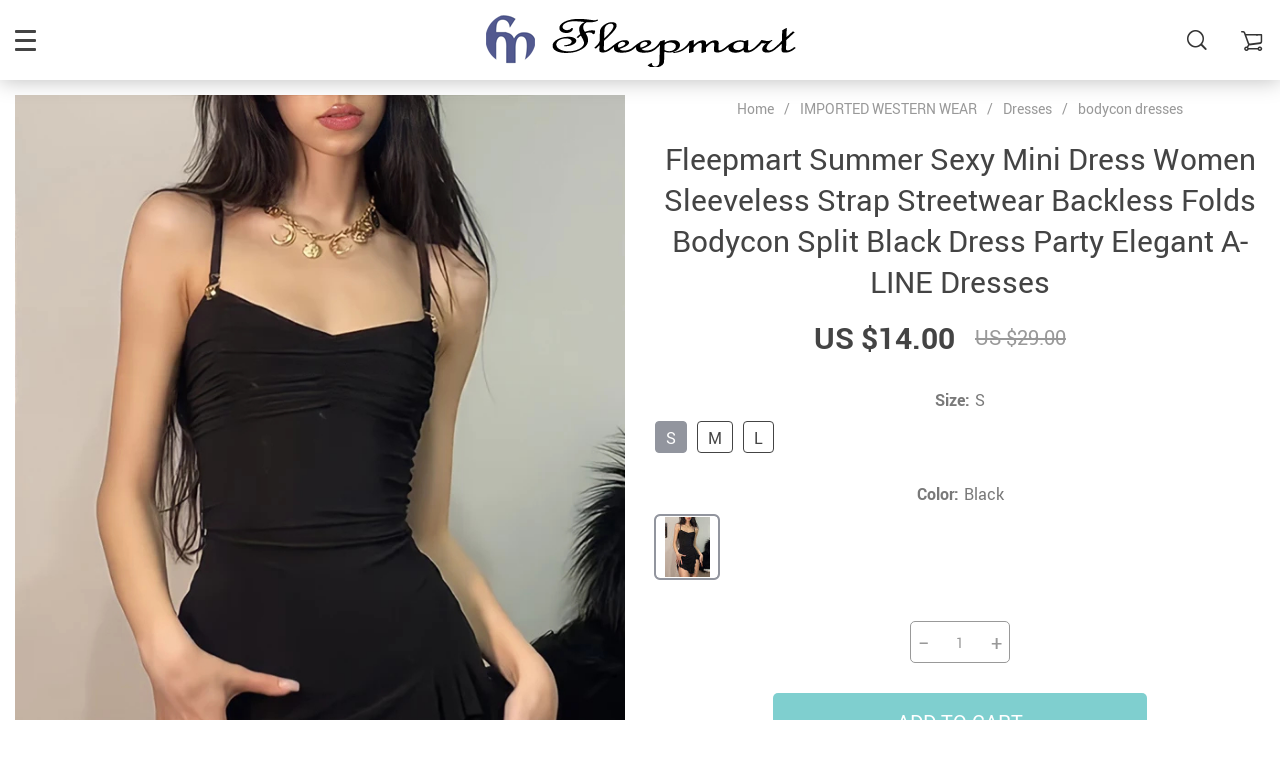

--- FILE ---
content_type: text/html; charset=UTF-8
request_url: https://fleepmart.com/fleepmart-summer-sexy-mini-dress-women-sleeveless-strap-streetwear-backless-folds-bodycon-split-black-dress-party-elegant-a-line-dresses/
body_size: 23877
content:
    <!doctype html>
<html lang="en-US" class="no-js" xmlns="http://www.w3.org/1999/html">
<head>
    <link rel="shortcut icon" href="/wp-content/uploads/2019/09/saved.jpg"/>
    <meta charset="UTF-8">
    <meta name="viewport" content="width=device-width, initial-scale=1.0,minimum-scale=1.0, maximum-scale=1.0, user-scalable=no, shrink-to-fit=no">

                <meta property="og:image" content="https://fleepmart.com/wp-content/uploads/2024/04/0-20fb89.jpeg"/>
            <meta property="og:image:width" content="768" />
            <meta property="og:image:height" content="768" />
        <title>Fleepmart Summer Sexy Mini Dress Women Sleeveless Strap Streetwear Backless Folds Bodycon Split Black Dress Party Elegant A-LINE Dresses</title><meta name='robots' content='index, follow, max-image-preview:large, max-snippet:-1, max-video-preview:-1' />
	<style>img:is([sizes="auto" i], [sizes^="auto," i]) { contain-intrinsic-size: 3000px 1500px }</style>
	
	<!-- This site is optimized with the Yoast SEO plugin v26.5 - https://yoast.com/wordpress/plugins/seo/ -->
	<meta name="description" content="Buy now Fleepmart Summer Sexy Mini Dress Women Sleeveless Strap Streetwear Backless Folds Bodycon Split Black Dress Party Elegant A-LINE Dresses Buy title at Fleepmart Free shipping to 185 countries. 45 days money back guarantee." />
	<link rel="canonical" href="https://fleepmart.com/fleepmart-summer-sexy-mini-dress-women-sleeveless-strap-streetwear-backless-folds-bodycon-split-black-dress-party-elegant-a-line-dresses/" />
	<meta property="og:locale" content="en_US" />
	<meta property="og:type" content="article" />
	<meta property="og:title" content="Fleepmart Summer Sexy Mini Dress Women Sleeveless Strap Streetwear Backless Folds Bodycon Split Black Dress Party Elegant A-LINE Dresses" />
	<meta property="og:description" content="Buy now Fleepmart Summer Sexy Mini Dress Women Sleeveless Strap Streetwear Backless Folds Bodycon Split Black Dress Party Elegant A-LINE Dresses Buy title at Fleepmart Free shipping to 185 countries. 45 days money back guarantee." />
	<meta property="og:url" content="https://fleepmart.com/fleepmart-summer-sexy-mini-dress-women-sleeveless-strap-streetwear-backless-folds-bodycon-split-black-dress-party-elegant-a-line-dresses/" />
	<meta property="og:site_name" content="fleepmart" />
	<meta property="article:publisher" content="https://www.facebook.com/fleepmartshopping/" />
	<meta property="article:modified_time" content="2025-06-24T16:36:46+00:00" />
	<meta property="og:image" content="https://fleepmart.com/wp-content/uploads/2024/04/0-20fb89.jpeg" />
	<meta property="og:image:width" content="667" />
	<meta property="og:image:height" content="1000" />
	<meta property="og:image:type" content="image/jpeg" />
	<meta name="twitter:card" content="summary_large_image" />
	<meta name="twitter:site" content="@fleepmart" />
	<script type="application/ld+json" class="yoast-schema-graph">{"@context":"https://schema.org","@graph":[{"@type":"WebPage","@id":"https://fleepmart.com/fleepmart-summer-sexy-mini-dress-women-sleeveless-strap-streetwear-backless-folds-bodycon-split-black-dress-party-elegant-a-line-dresses/","url":"https://fleepmart.com/fleepmart-summer-sexy-mini-dress-women-sleeveless-strap-streetwear-backless-folds-bodycon-split-black-dress-party-elegant-a-line-dresses/","name":"Fleepmart Summer Sexy Mini Dress Women Sleeveless Strap Streetwear Backless Folds Bodycon Split Black Dress Party Elegant A-LINE Dresses","isPartOf":{"@id":"https://fleepmart.com/#website"},"primaryImageOfPage":{"@id":"https://fleepmart.com/fleepmart-summer-sexy-mini-dress-women-sleeveless-strap-streetwear-backless-folds-bodycon-split-black-dress-party-elegant-a-line-dresses/#primaryimage"},"image":{"@id":"https://fleepmart.com/fleepmart-summer-sexy-mini-dress-women-sleeveless-strap-streetwear-backless-folds-bodycon-split-black-dress-party-elegant-a-line-dresses/#primaryimage"},"thumbnailUrl":"https://fleepmart.com/wp-content/uploads/2024/04/0-20fb89.jpeg","datePublished":"2024-04-05T07:22:50+00:00","dateModified":"2025-06-24T16:36:46+00:00","description":"Buy now Fleepmart Summer Sexy Mini Dress Women Sleeveless Strap Streetwear Backless Folds Bodycon Split Black Dress Party Elegant A-LINE Dresses Buy title at Fleepmart Free shipping to 185 countries. 45 days money back guarantee.","breadcrumb":{"@id":"https://fleepmart.com/fleepmart-summer-sexy-mini-dress-women-sleeveless-strap-streetwear-backless-folds-bodycon-split-black-dress-party-elegant-a-line-dresses/#breadcrumb"},"inLanguage":"en-US","potentialAction":[{"@type":"ReadAction","target":["https://fleepmart.com/fleepmart-summer-sexy-mini-dress-women-sleeveless-strap-streetwear-backless-folds-bodycon-split-black-dress-party-elegant-a-line-dresses/"]}]},{"@type":"ImageObject","inLanguage":"en-US","@id":"https://fleepmart.com/fleepmart-summer-sexy-mini-dress-women-sleeveless-strap-streetwear-backless-folds-bodycon-split-black-dress-party-elegant-a-line-dresses/#primaryimage","url":"https://fleepmart.com/wp-content/uploads/2024/04/0-20fb89.jpeg","contentUrl":"https://fleepmart.com/wp-content/uploads/2024/04/0-20fb89.jpeg","width":667,"height":1000,"caption":"0-20fb89.jpeg"},{"@type":"BreadcrumbList","@id":"https://fleepmart.com/fleepmart-summer-sexy-mini-dress-women-sleeveless-strap-streetwear-backless-folds-bodycon-split-black-dress-party-elegant-a-line-dresses/#breadcrumb","itemListElement":[{"@type":"ListItem","position":1,"name":"Home","item":"https://fleepmart.com/"},{"@type":"ListItem","position":2,"name":"Products","item":"https://fleepmart.com/product/"},{"@type":"ListItem","position":3,"name":"Fleepmart Summer Sexy Mini Dress Women Sleeveless Strap Streetwear Backless Folds Bodycon Split Black Dress Party Elegant A-LINE Dresses"}]},{"@type":"WebSite","@id":"https://fleepmart.com/#website","url":"https://fleepmart.com/","name":"fleepmart","description":"online shopping mart","publisher":{"@id":"https://fleepmart.com/#organization"},"potentialAction":[{"@type":"SearchAction","target":{"@type":"EntryPoint","urlTemplate":"https://fleepmart.com/?s={search_term_string}"},"query-input":{"@type":"PropertyValueSpecification","valueRequired":true,"valueName":"search_term_string"}}],"inLanguage":"en-US"},{"@type":"Organization","@id":"https://fleepmart.com/#organization","name":"fleepmart trading","url":"https://fleepmart.com/","logo":{"@type":"ImageObject","inLanguage":"en-US","@id":"https://fleepmart.com/#/schema/logo/image/","url":"https://fleepmart.com/wp-content/uploads/2018/07/logo-website.jpg","contentUrl":"https://fleepmart.com/wp-content/uploads/2018/07/logo-website.jpg","width":180,"height":180,"caption":"fleepmart trading"},"image":{"@id":"https://fleepmart.com/#/schema/logo/image/"},"sameAs":["https://www.facebook.com/fleepmartshopping/","https://x.com/fleepmart"]}]}</script>
	<!-- / Yoast SEO plugin. -->


<link rel='dns-prefetch' href='//www.google.com' />
<link rel="alternate" type="application/rss+xml" title="fleepmart &raquo; Fleepmart Summer Sexy Mini Dress Women Sleeveless Strap Streetwear Backless Folds Bodycon Split Black Dress Party Elegant A-LINE Dresses Comments Feed" href="https://fleepmart.com/fleepmart-summer-sexy-mini-dress-women-sleeveless-strap-streetwear-backless-folds-bodycon-split-black-dress-party-elegant-a-line-dresses/feed/" />
<link rel='stylesheet' id='vnc2_allstyle-css' href='https://fleepmart.com/wp-content/themes/rubens/assets/css/allstyle.css?ver=1.4.0' type='text/css' media='all' />
<link rel='stylesheet' id='adstm-css' href='https://fleepmart.com/wp-content/themes/rubens/style.css?ver=1.4.0' type='text/css' media='all' />
<link rel='stylesheet' id='wp-block-library-css' href='https://fleepmart.com/wp-includes/css/dist/block-library/style.min.css?ver=6.8.3' type='text/css' media='all' />
<style id='classic-theme-styles-inline-css' type='text/css'>
/*! This file is auto-generated */
.wp-block-button__link{color:#fff;background-color:#32373c;border-radius:9999px;box-shadow:none;text-decoration:none;padding:calc(.667em + 2px) calc(1.333em + 2px);font-size:1.125em}.wp-block-file__button{background:#32373c;color:#fff;text-decoration:none}
</style>
<style id='global-styles-inline-css' type='text/css'>
:root{--wp--preset--aspect-ratio--square: 1;--wp--preset--aspect-ratio--4-3: 4/3;--wp--preset--aspect-ratio--3-4: 3/4;--wp--preset--aspect-ratio--3-2: 3/2;--wp--preset--aspect-ratio--2-3: 2/3;--wp--preset--aspect-ratio--16-9: 16/9;--wp--preset--aspect-ratio--9-16: 9/16;--wp--preset--color--black: #000000;--wp--preset--color--cyan-bluish-gray: #abb8c3;--wp--preset--color--white: #ffffff;--wp--preset--color--pale-pink: #f78da7;--wp--preset--color--vivid-red: #cf2e2e;--wp--preset--color--luminous-vivid-orange: #ff6900;--wp--preset--color--luminous-vivid-amber: #fcb900;--wp--preset--color--light-green-cyan: #7bdcb5;--wp--preset--color--vivid-green-cyan: #00d084;--wp--preset--color--pale-cyan-blue: #8ed1fc;--wp--preset--color--vivid-cyan-blue: #0693e3;--wp--preset--color--vivid-purple: #9b51e0;--wp--preset--gradient--vivid-cyan-blue-to-vivid-purple: linear-gradient(135deg,rgba(6,147,227,1) 0%,rgb(155,81,224) 100%);--wp--preset--gradient--light-green-cyan-to-vivid-green-cyan: linear-gradient(135deg,rgb(122,220,180) 0%,rgb(0,208,130) 100%);--wp--preset--gradient--luminous-vivid-amber-to-luminous-vivid-orange: linear-gradient(135deg,rgba(252,185,0,1) 0%,rgba(255,105,0,1) 100%);--wp--preset--gradient--luminous-vivid-orange-to-vivid-red: linear-gradient(135deg,rgba(255,105,0,1) 0%,rgb(207,46,46) 100%);--wp--preset--gradient--very-light-gray-to-cyan-bluish-gray: linear-gradient(135deg,rgb(238,238,238) 0%,rgb(169,184,195) 100%);--wp--preset--gradient--cool-to-warm-spectrum: linear-gradient(135deg,rgb(74,234,220) 0%,rgb(151,120,209) 20%,rgb(207,42,186) 40%,rgb(238,44,130) 60%,rgb(251,105,98) 80%,rgb(254,248,76) 100%);--wp--preset--gradient--blush-light-purple: linear-gradient(135deg,rgb(255,206,236) 0%,rgb(152,150,240) 100%);--wp--preset--gradient--blush-bordeaux: linear-gradient(135deg,rgb(254,205,165) 0%,rgb(254,45,45) 50%,rgb(107,0,62) 100%);--wp--preset--gradient--luminous-dusk: linear-gradient(135deg,rgb(255,203,112) 0%,rgb(199,81,192) 50%,rgb(65,88,208) 100%);--wp--preset--gradient--pale-ocean: linear-gradient(135deg,rgb(255,245,203) 0%,rgb(182,227,212) 50%,rgb(51,167,181) 100%);--wp--preset--gradient--electric-grass: linear-gradient(135deg,rgb(202,248,128) 0%,rgb(113,206,126) 100%);--wp--preset--gradient--midnight: linear-gradient(135deg,rgb(2,3,129) 0%,rgb(40,116,252) 100%);--wp--preset--font-size--small: 13px;--wp--preset--font-size--medium: 20px;--wp--preset--font-size--large: 36px;--wp--preset--font-size--x-large: 42px;--wp--preset--spacing--20: 0.44rem;--wp--preset--spacing--30: 0.67rem;--wp--preset--spacing--40: 1rem;--wp--preset--spacing--50: 1.5rem;--wp--preset--spacing--60: 2.25rem;--wp--preset--spacing--70: 3.38rem;--wp--preset--spacing--80: 5.06rem;--wp--preset--shadow--natural: 6px 6px 9px rgba(0, 0, 0, 0.2);--wp--preset--shadow--deep: 12px 12px 50px rgba(0, 0, 0, 0.4);--wp--preset--shadow--sharp: 6px 6px 0px rgba(0, 0, 0, 0.2);--wp--preset--shadow--outlined: 6px 6px 0px -3px rgba(255, 255, 255, 1), 6px 6px rgba(0, 0, 0, 1);--wp--preset--shadow--crisp: 6px 6px 0px rgba(0, 0, 0, 1);}:where(.is-layout-flex){gap: 0.5em;}:where(.is-layout-grid){gap: 0.5em;}body .is-layout-flex{display: flex;}.is-layout-flex{flex-wrap: wrap;align-items: center;}.is-layout-flex > :is(*, div){margin: 0;}body .is-layout-grid{display: grid;}.is-layout-grid > :is(*, div){margin: 0;}:where(.wp-block-columns.is-layout-flex){gap: 2em;}:where(.wp-block-columns.is-layout-grid){gap: 2em;}:where(.wp-block-post-template.is-layout-flex){gap: 1.25em;}:where(.wp-block-post-template.is-layout-grid){gap: 1.25em;}.has-black-color{color: var(--wp--preset--color--black) !important;}.has-cyan-bluish-gray-color{color: var(--wp--preset--color--cyan-bluish-gray) !important;}.has-white-color{color: var(--wp--preset--color--white) !important;}.has-pale-pink-color{color: var(--wp--preset--color--pale-pink) !important;}.has-vivid-red-color{color: var(--wp--preset--color--vivid-red) !important;}.has-luminous-vivid-orange-color{color: var(--wp--preset--color--luminous-vivid-orange) !important;}.has-luminous-vivid-amber-color{color: var(--wp--preset--color--luminous-vivid-amber) !important;}.has-light-green-cyan-color{color: var(--wp--preset--color--light-green-cyan) !important;}.has-vivid-green-cyan-color{color: var(--wp--preset--color--vivid-green-cyan) !important;}.has-pale-cyan-blue-color{color: var(--wp--preset--color--pale-cyan-blue) !important;}.has-vivid-cyan-blue-color{color: var(--wp--preset--color--vivid-cyan-blue) !important;}.has-vivid-purple-color{color: var(--wp--preset--color--vivid-purple) !important;}.has-black-background-color{background-color: var(--wp--preset--color--black) !important;}.has-cyan-bluish-gray-background-color{background-color: var(--wp--preset--color--cyan-bluish-gray) !important;}.has-white-background-color{background-color: var(--wp--preset--color--white) !important;}.has-pale-pink-background-color{background-color: var(--wp--preset--color--pale-pink) !important;}.has-vivid-red-background-color{background-color: var(--wp--preset--color--vivid-red) !important;}.has-luminous-vivid-orange-background-color{background-color: var(--wp--preset--color--luminous-vivid-orange) !important;}.has-luminous-vivid-amber-background-color{background-color: var(--wp--preset--color--luminous-vivid-amber) !important;}.has-light-green-cyan-background-color{background-color: var(--wp--preset--color--light-green-cyan) !important;}.has-vivid-green-cyan-background-color{background-color: var(--wp--preset--color--vivid-green-cyan) !important;}.has-pale-cyan-blue-background-color{background-color: var(--wp--preset--color--pale-cyan-blue) !important;}.has-vivid-cyan-blue-background-color{background-color: var(--wp--preset--color--vivid-cyan-blue) !important;}.has-vivid-purple-background-color{background-color: var(--wp--preset--color--vivid-purple) !important;}.has-black-border-color{border-color: var(--wp--preset--color--black) !important;}.has-cyan-bluish-gray-border-color{border-color: var(--wp--preset--color--cyan-bluish-gray) !important;}.has-white-border-color{border-color: var(--wp--preset--color--white) !important;}.has-pale-pink-border-color{border-color: var(--wp--preset--color--pale-pink) !important;}.has-vivid-red-border-color{border-color: var(--wp--preset--color--vivid-red) !important;}.has-luminous-vivid-orange-border-color{border-color: var(--wp--preset--color--luminous-vivid-orange) !important;}.has-luminous-vivid-amber-border-color{border-color: var(--wp--preset--color--luminous-vivid-amber) !important;}.has-light-green-cyan-border-color{border-color: var(--wp--preset--color--light-green-cyan) !important;}.has-vivid-green-cyan-border-color{border-color: var(--wp--preset--color--vivid-green-cyan) !important;}.has-pale-cyan-blue-border-color{border-color: var(--wp--preset--color--pale-cyan-blue) !important;}.has-vivid-cyan-blue-border-color{border-color: var(--wp--preset--color--vivid-cyan-blue) !important;}.has-vivid-purple-border-color{border-color: var(--wp--preset--color--vivid-purple) !important;}.has-vivid-cyan-blue-to-vivid-purple-gradient-background{background: var(--wp--preset--gradient--vivid-cyan-blue-to-vivid-purple) !important;}.has-light-green-cyan-to-vivid-green-cyan-gradient-background{background: var(--wp--preset--gradient--light-green-cyan-to-vivid-green-cyan) !important;}.has-luminous-vivid-amber-to-luminous-vivid-orange-gradient-background{background: var(--wp--preset--gradient--luminous-vivid-amber-to-luminous-vivid-orange) !important;}.has-luminous-vivid-orange-to-vivid-red-gradient-background{background: var(--wp--preset--gradient--luminous-vivid-orange-to-vivid-red) !important;}.has-very-light-gray-to-cyan-bluish-gray-gradient-background{background: var(--wp--preset--gradient--very-light-gray-to-cyan-bluish-gray) !important;}.has-cool-to-warm-spectrum-gradient-background{background: var(--wp--preset--gradient--cool-to-warm-spectrum) !important;}.has-blush-light-purple-gradient-background{background: var(--wp--preset--gradient--blush-light-purple) !important;}.has-blush-bordeaux-gradient-background{background: var(--wp--preset--gradient--blush-bordeaux) !important;}.has-luminous-dusk-gradient-background{background: var(--wp--preset--gradient--luminous-dusk) !important;}.has-pale-ocean-gradient-background{background: var(--wp--preset--gradient--pale-ocean) !important;}.has-electric-grass-gradient-background{background: var(--wp--preset--gradient--electric-grass) !important;}.has-midnight-gradient-background{background: var(--wp--preset--gradient--midnight) !important;}.has-small-font-size{font-size: var(--wp--preset--font-size--small) !important;}.has-medium-font-size{font-size: var(--wp--preset--font-size--medium) !important;}.has-large-font-size{font-size: var(--wp--preset--font-size--large) !important;}.has-x-large-font-size{font-size: var(--wp--preset--font-size--x-large) !important;}
:where(.wp-block-post-template.is-layout-flex){gap: 1.25em;}:where(.wp-block-post-template.is-layout-grid){gap: 1.25em;}
:where(.wp-block-columns.is-layout-flex){gap: 2em;}:where(.wp-block-columns.is-layout-grid){gap: 2em;}
:root :where(.wp-block-pullquote){font-size: 1.5em;line-height: 1.6;}
</style>
<link rel='stylesheet' id='front-flag-css' href='//fleepmart.com/wp-content/plugins/alids/assets/front/css/flags.css?ver=1.9.2.7' type='text/css' media='all' />
<link rel='stylesheet' id='front-cart-css' href='//fleepmart.com/wp-content/plugins/alids/assets/front/css/shopping_cart.css?ver=1.9.2.7' type='text/css' media='all' />
<link rel='stylesheet' id='search-product-css' href='//fleepmart.com/wp-content/plugins/alids/assets/front/css/search-product.css?ver=1.9.2.7' type='text/css' media='all' />
<link rel='stylesheet' id='smart_paypal-css' href='//fleepmart.com/wp-content/plugins/alids/assets/front/css/smart_paypal.min.css?ver=1.9.2.7' type='text/css' media='all' />
<link rel="https://api.w.org/" href="https://fleepmart.com/wp-json/" /><link rel="EditURI" type="application/rsd+xml" title="RSD" href="https://fleepmart.com/xmlrpc.php?rsd" />
<meta name="generator" content="WordPress 6.8.3" />
<link rel='shortlink' href='https://fleepmart.com/?p=93249' />
<link rel="alternate" title="oEmbed (JSON)" type="application/json+oembed" href="https://fleepmart.com/wp-json/oembed/1.0/embed?url=https%3A%2F%2Ffleepmart.com%2Ffleepmart-summer-sexy-mini-dress-women-sleeveless-strap-streetwear-backless-folds-bodycon-split-black-dress-party-elegant-a-line-dresses%2F" />
<link rel="alternate" title="oEmbed (XML)" type="text/xml+oembed" href="https://fleepmart.com/wp-json/oembed/1.0/embed?url=https%3A%2F%2Ffleepmart.com%2Ffleepmart-summer-sexy-mini-dress-women-sleeveless-strap-streetwear-backless-folds-bodycon-split-black-dress-party-elegant-a-line-dresses%2F&#038;format=xml" />

<meta name="viewport" content="width=device-width, user-scalable=yes, initial-scale=1.0, minimum-scale=0.1, maximum-scale=10.0">
<style>
    
    </style>    <style>
            </style>

    <!-- Global site tag (gtag.js) - Google Analytics -->
<script async src="https://www.googletagmanager.com/gtag/js?id=UA-116846071-1"></script>
<script>
  window.dataLayer = window.dataLayer || [];
  function gtag(){dataLayer.push(arguments);}
  gtag('js', new Date());

  gtag('config', 'UA-116846071-1');
</script>




<script async src="//pagead2.googlesyndication.com/pagead/js/adsbygoogle.js"></script>
<script>
  (adsbygoogle = window.adsbygoogle || []).push({
    google_ad_client: "ca-pub-3059200136846973",
    enable_page_level_ads: true
  });
</script>
<!-- Pinterest Tag -->
<script>
!function(e){if(!window.pintrk){window.pintrk = function () {
window.pintrk.queue.push(Array.prototype.slice.call(arguments))};var
  n=window.pintrk;n.queue=[],n.version="3.0";var
  t=document.createElement("script");t.async=!0,t.src=e;var
  r=document.getElementsByTagName("script")[0];
  r.parentNode.insertBefore(t,r)}}("https://s.pinimg.com/ct/core.js");
pintrk('load', '2613829930708', {em: '<user_email_address>'});
pintrk('page');
</script><noscript>
<img height="1" width="1" style="display:none;" alt=""
  src="https://ct.pinterest.com/v3/?event=init&tid=2613829930708&pd[em]=<hashed_email_address>&noscript=1" />
</noscript>
<!-- end Pinterest Tag -->


<script>
pintrk('track', 'checkout', {
value: 100,
order_quantity: 1,
currency: 'USD',
order_id: 'X-15148'
});
</script>
<script>
pintrk('track', 'addtocart', {
value: 100,
order_quantity: 1,
currency: 'USD',
line_items: [
{
product_id: '1414',
product_category: 'Shoes'
}
]
});
</script>
<script>
pintrk('track', 'search', {
search_query: 'boots'
});
</script>
<script>
pintrk('track', 'pagevisit');
</script>


<meta name="description" content="Your product description here">
<meta property="og:title" content="Product Name">
<meta property="og:description" content="Short catchy description">
<meta property="og:image" content="PRODUCT_IMAGE_URL">

<meta name="p:domain_verify" content="35c0bf0dedcf2330f1b143b61e6e1167"/>
    <style rel="stylesheet">

            .mainowl .owl-dots .active span:before{transition: all 5s linear;}
        .mainowl .slick-dots .slick-active button:before{transition: all 5s linear;}
        .mainowl .swiper-pagination span.swiper-pagination-bullet-active:before{transition: all 5s linear;}
    
        .prime_good .owl-dots .active span:before{transition: all 10s linear;}
    .prime_good .slick-dots .slick-active button:before{transition: all 10s linear;}
    .prime_good .swiper-pagination span.swiper-pagination-bullet-active:before{transition: all 10s linear;}
    

        
    .benpic path{fill:#CF7F7F;stroke:#CF7F7F;}
    /*.pager a,.pager>span,.pager li span{color:#CF7F7F!important;}*/
    .pager li.active a,.pager li.active span{
        color:#CF7F7F!important;
        border-color:#CF7F7F!important;}
    .whitesocs.socs i{}
    .whitesocs.socs a:hover i {opacity:0.7;color:#CF7F7F!important}
    .subitem-nav li .active {color: #CF7F7F;}
    .subitem-nav li .active:after {background: #CF7F7F;}

    .mainnav ul li:hover>a,.mainnav ul li:active>a{background:#CF7F7F;}
    .size_chart_table tr+tr:hover{background:  }

    .contact_email a,.insta_block u,.call-item,.call-item:hover,.view_cart_cont,.Review_formcont>h5 span,.content a:not(.dropdown-item),a.size_chart_btn,.atc_flex a{color: #CF7F7F;}
    .content a:not(.dropdown-item):hover, .content a:not(.dropdown-item):active,a.size_chart_btn:hover,a.size_chart_btn:active,.contact_email a:hover,.contact_email a:active {
        border-bottom: 1px solid #CF7F7F;
    }
    .dark_tiny.tiny_border{color: #CF7F7F;}
    .dark_tiny.tiny_border:before{background: #CF7F7F;}


    .size_chart_table tr+tr:hover{background: #CF7F7F!important; }
    .link_sort a.active, .link_sort a:hover {color: #CF7F7F;border-bottom: 1px solid #CF7F7F;}



    

        .mainmenu>ul>li li>a:hover{color: #CF7F7F!important;}
    .mainmenu>ul>li.hovered>a,.mainmenu>ul>li>a:hover{color: #CF7F7F!important; border-color:#CF7F7F;}
    .mainmenu>ul>li a:hover>span, .mainmenu>ul>li.hovered>span{color: #CF7F7F!important;}
    .mainmenu>ul>li.hovered>.arrowdown:before,.mainmenu>ul>li a:hover>span:before{border-color: #CF7F7F!important;}

    @media (max-width: 767px){
        .mainmenu_adap li.last_active>a {
            color: #CF7F7F!important;
        }
    }

    
    

        .stars .star:before{color: #CF7F7F;}
    .stars_set .star:before{color: #CF7F7F!important;}
    

        div.cart .btn{
        background-color:#CF7F7F!important;
        border-color:#CF7F7F!important;}
    
        div.cart .btn:hover{
        background-color:#E4A2A2!important;
        border-color:#E4A2A2!important;}
    

        .btn-chery{
        background-color:#CF7F7F!important;
        border-color:#CF7F7F!important;}
    
        .btn-chery:hover{
        background-color:#E4A2A2!important;
        border-color:#E4A2A2!important;}
    

        .btn.btn-primary{
        background-color:#444!important;
        border-color:#444!important;}
    
        .btn.btn-primary:hover{
        background-color:#E4A2A2!important;
        border-color:#E4A2A2!important;}
    

    
    .submit-review{
        color:#262B3E!important;
        border-color:#262B3E!important;}
    input[type="submit"],button[type="submit"]:not(.btn-white),.btn-black,.attach_files{
        background-color:#262B3E!important;
        border-color:#262B3E!important;
        color:#fff!important;
    }
    .btn-white{color:#262B3E!important;
        border:2px solid #262B3E!important;}

            .submit-review:hover{
        color:#3D445E!important;
        border-color:#3D445E!important;}
    input[type="submit"]:hover,button[type="submit"]:not(.btn-white):hover,.btn-black:hover,.attach_files:hover{
        background-color:#3D445E!important;
        border-color:#3D445E!important;
        color:#fff!important;
    }

    .btn-white:hover{background-color:#3D445E!important;
        border:2px solid #3D445E!important;
        color:#fff!important;}
    

        .price .sale,.wrap-meta .newprice,.singlecartplateT .total-price,.ads-search-product .price{color:#444;}
    
        .sale_badge{background:#CF7F7F!important;}
    
        #addToCart,span.count_item{background-color:#7FCFCF!important;border-color:#7FCFCF!important;}
    
        #addToCart:hover{background-color:#96E0E0!important;border-color:#96E0E0!important;}
    


            .bgr_block.fullscreen_block a{color:#fff!important;}
    
        .bgr_block.fullscreen_block a span{color:#fff!important;}
    .bgr_block.fullscreen_block a span.tiny_border:before{background:#fff!important;}
    
        .bgr_block.fullscreen_block a span:hover{color:#fff!important;}
    .bgr_block.fullscreen_block a span.tiny_border:hover:before{background:#fff!important;}
    

            .footer{background:#262B3E!important;}
    
        .footer{color:#fff!important;}
    .footone h5:after,.footone h5:before{background:#fff!important;}
    
        .footer h5{color:#dadada!important;}
    
        .footer a{color:#fff!important;}
    
        .copyright{color:#dadada!important;}
    
            .prime_block .prime_block_header h2 {
            font-size: 70px!important;
        }
    
        @media (max-width: 767px){
        .prime_block .prime_block_header h2 {
            font-size: 40px!important;
        }
    }
    
            .mainowl .prime_block .prime_block_cta{font-size: 30px!important;}
    
        @media (max-width: 767px){
        .mainowl .prime_block .prime_block_cta{font-size: 24px!important;}
    }
    


            body:not(.menu_hovered) .mainhead:not(.fixed_header) .upheader i,body:not(.menu_hovered) .mainhead:not(.fixed_header) .upheader .currency_chooser .dropdown-toggle span{color:#dadada!important;}
    

        .prime_block_cta .btn-chery{background:#CF7F7F!important;border-color:#CF7F7F!important;}

    
        .prime_block_cta .btn-chery:hover{background:#E4A2A2!important;border-color:#E4A2A2!important;}
    
    

    @media(min-width:1024px){
                     .scene0 {background: url(/wp-content/uploads/2021/02/Fashion-Stylist-for-beatiful-3.jpg) no-repeat center center transparent;background-size:cover;}
                }
                @media(max-width:1023px){
                     .scene0 {background: url(/wp-content/uploads/2021/02/Add-a-heading-4.png) no-repeat center center transparent;background-size:cover;}
                }
                @media(min-width:1024px){
                    .tt_inited .loaded .scene1 {background: url(/wp-content/uploads/2021/01/so-cool-cheerful-2.png) no-repeat center center transparent;background-size:cover;}
                }
                @media(max-width:1023px){
                    .tt_inited .loaded .scene1 {background: url(/wp-content/uploads/2021/01/So-cool-and-chearful.png) no-repeat center center transparent;background-size:cover;}
                }
                @media(min-width:1024px){
                    .tt_inited .loaded .scene2 {background: url(/wp-content/uploads/2021/01/Be-exclusive-Be-Devine-Be-yourself.-3.png) no-repeat center center transparent;background-size:cover;}
                }
                @media(max-width:1023px){
                    .tt_inited .loaded .scene2 {background: url(/wp-content/uploads/2021/01/So-cool-and-chearful-11.png) no-repeat center center transparent;background-size:cover;}
                }
                

        .single_split,.s2{background:#f9f9f9!important;}
    .s2 .scroll_x_sku .value_cont::-webkit-scrollbar {height:5px;background:#f9f9f9;}
    .s2 .scroll_x_sku .value_cont::-webkit-scrollbar-thumb{background-color: #f9f9f9;border-top:1px solid #f9f9f9;border-bottom:1px solid #f9f9f9;}
    .s2 .scroll_x_sku .value_cont::-webkit-scrollbar-track{border-top:1px solid #f9f9f9;border-bottom:1px solid #f9f9f9;}
    .s2 .scroll_x_sku .sku-row:after {
        background-image: linear-gradient(to right,rgba(255,255,255,0),#f9f9f9);
    }
    

        .bs_cf {fill: #CF7F7F!important;}
    
        .bs_white{fill:#fff!important;}
    
    .logo span,.mainhead.fixed_header .logo span,.fixed_header .logo span,.menu_hovered .mainhead .logo span {color: #333!important;}
    

</style>    <link rel="preload" href="https://fleepmart.com/wp-content/themes/rubens/webfonts/Roboto.woff" as="font" type="font/woff" crossorigin>
    <link rel="preload" href="https://fleepmart.com/wp-content/themes/rubens/webfonts/Roboto-Medium.woff" as="font" type="font/woff" crossorigin>
    <link rel="preload" href="https://fleepmart.com/wp-content/themes/rubens/webfonts/Roboto-Bold.woff" as="font" type="font/woff" crossorigin>
    <script>
        ajaxurl = 'https://fleepmart.com/wp-admin/admin-ajax.php';
    </script>
    </head>
<body class="wp-singular product-template-default single single-product postid-93249 wp-theme-rubens rubens js-items-lazy-load header_sticky_always js-show-pre-selected-variation ">
<div class="header_cont">
    <div class="container">
        <div class="upheader">
            <span class="img_link to_search">
                <i class="icon-scope"></i>
            </span>
                        <div class="currency_chooser">
                
    <div class="ttdropdown dropdown_currency" >
        <span class="ttdropdown-toggle load_currency" ajax_update="currency"></span>
        <ul class="ttdropdown-menu load_currency_target" role="menu"></ul>
    </div>
    
	            </div>
            
                                            <a class="img_link usericon_cont" href="https://fleepmart.com/userlogin">
                            <i class="icon-avatar"></i><span class="adap_cab_title">Log In</span>
                        </a>
                                                <div class="cart">
        <a class="img_link carticons" href="https://fleepmart.com/cart">
            <i class="icon-cart"></i>
            <span style="display:none" class="count_item" data-cart="quantity"></span>
        </a>
    </div>
    
	        </div>
        <div class="logo">
            <a href="https://fleepmart.com"><img src="/wp-content/uploads/2019/09/fm-trp-whit.png" alt=""/><img src="/wp-content/uploads/2019/09/fm-trp-black.png" alt=""/></a>
        </div>
        <div class="fixed_burger">
            <i></i>
            <i></i>
            <i></i>
        </div>
        <div class="mainmenu_cont">
            <div class="mainmenu" data-more="More">
                <ul><li id="menu-item-49129" class="menu-item menu-item-type-taxonomy menu-item-object-product_cat current-product-ancestor current-menu-parent current-product-parent menu-item-has-children menu-item-49129"><a href="https://fleepmart.com/women-clothing/">IMPORTED WESTERN WEAR</a><div class='product-item item-sp' data-post_id="77917" data-currency="USD" data-_price="0.00" data-_price_nc="0.00" data-stock="217563" data-_salePrice="10.00" data-_salePrice_nc="10.00" data-price="US $0.00" data-salePrice="US $10.00" data-variation_default="lowest_price"  >
				<a href='https://fleepmart.com/fleepmart-new-fashion-little-bird-drop-long-hanging-earrings-for-women-elegant-girl-tassel-earring-stylish-jewelry-personality-gift/'>
					<div class='thumb'>
						<div class='thumb-box'><div class='thumb-wrap'>        <img data-menusrc="https://ae01.alicdn.com/kf/H75bf9a92a5ae4f6588168c9ec7f6548cK/New-Fashion-Little-Bird-Drop-Long-Hanging-Earrings-for-Women-Elegant-Girl-Tassel-Earring-Stylish-Jewelry.jpg_1000x1000q100.jpg.webp?10000">
        </div></div>
					</div>
					<h4 itemprop='name'>Fleepmart New Fashion Little Bird Drop Long Hanging Earrings for Women Elegant Girl Tassel Earring Stylish Jewelry Personality Gift</h4>
					
					
					<div class='price_stars_cont'>
                        <div class='price'>
                            <meta content='10.00'>
                            <meta content='USD'/>
                            <span class='sale js-salePrice'></span>
                        </div>
					</div>
				</a>
		</div><div class='product-item item-sp' data-post_id="85014" data-currency="USD" data-_price="0.00" data-_price_nc="0.00" data-stock="254466" data-_salePrice="10.00" data-_salePrice_nc="10.00" data-price="US $0.00" data-salePrice="US $10.00" data-variation_default="lowest_price"  >
				<a href='https://fleepmart.com/fleepmart-gold-leaves-ear-cuff-black-non-piercing-ear-clips-fake-cartilage-earrings-clip-earrings-for-women-men-wholesale-jewelry/'>
					<div class='thumb'>
						<div class='thumb-box'><div class='thumb-wrap'>        <img data-menusrc="https://fleepmart.com/wp-content/uploads/2022/05/0-a955ac-533x640.jpeg?10000">
        </div></div>
					</div>
					<h4 itemprop='name'>Fleepmart Gold Leaves Ear Cuff Black Non-Piercing Ear Clips Fake Cartilage Earrings Clip Earrings For Women Men Wholesale Jewelry</h4>
					
					
					<div class='price_stars_cont'>
                        <div class='price'>
                            <meta content='10.00'>
                            <meta content='USD'/>
                            <span class='sale js-salePrice'></span>
                        </div>
					</div>
				</a>
		</div><span class='arrright'></span><ul>	<li id="menu-item-46522" class="menu-item menu-item-type-taxonomy menu-item-object-product_cat current-product-ancestor current-menu-parent current-product-parent menu-item-has-children menu-item-46522"><a href="https://fleepmart.com/dresses/">Dresses</a><span class='arrright'></span><ul>		<li id="menu-item-58775" class="menu-item menu-item-type-taxonomy menu-item-object-product_cat current-product-ancestor current-menu-parent current-product-parent menu-item-58775"><a href="https://fleepmart.com/summer-dresses/">Summer dresses</a></li>		<li id="menu-item-46523" class="menu-item menu-item-type-taxonomy menu-item-object-product_cat current-product-ancestor current-menu-parent current-product-parent menu-item-46523"><a href="https://fleepmart.com/bodycon-dresses/">bodycon dresses</a></li>		<li id="menu-item-46524" class="menu-item menu-item-type-taxonomy menu-item-object-product_cat menu-item-46524"><a href="https://fleepmart.com/embroidery-dreeses/">Embroidery dreeses</a></li>		<li id="menu-item-46533" class="menu-item menu-item-type-taxonomy menu-item-object-product_cat menu-item-46533"><a href="https://fleepmart.com/runway-dresses/">runway dresses</a></li>		<li id="menu-item-46525" class="menu-item menu-item-type-taxonomy menu-item-object-product_cat menu-item-46525"><a href="https://fleepmart.com/evening-dresses/">evening dresses</a></li>		<li id="menu-item-46526" class="menu-item menu-item-type-taxonomy menu-item-object-product_cat menu-item-46526"><a href="https://fleepmart.com/formal-dresses/">formal dresses</a></li>		<li id="menu-item-46527" class="menu-item menu-item-type-taxonomy menu-item-object-product_cat menu-item-46527"><a href="https://fleepmart.com/maxi-dress/">maxi dress</a></li>		<li id="menu-item-46528" class="menu-item menu-item-type-taxonomy menu-item-object-product_cat current-product-ancestor current-menu-parent current-product-parent menu-item-46528"><a href="https://fleepmart.com/mini-dress/">mini dress</a></li>		<li id="menu-item-46529" class="menu-item menu-item-type-taxonomy menu-item-object-product_cat current-product-ancestor current-menu-parent current-product-parent menu-item-46529"><a href="https://fleepmart.com/party-dress/">party dress</a></li>		<li id="menu-item-46530" class="menu-item menu-item-type-taxonomy menu-item-object-product_cat menu-item-46530"><a href="https://fleepmart.com/pluse-size/">pluse size</a></li>		<li id="menu-item-46531" class="menu-item menu-item-type-taxonomy menu-item-object-product_cat menu-item-46531"><a href="https://fleepmart.com/printed-dresses/">printed dresses</a></li>		<li id="menu-item-46532" class="menu-item menu-item-type-taxonomy menu-item-object-product_cat menu-item-46532"><a href="https://fleepmart.com/prom-dresses/">prom dresses</a></li></ul></li>	<li id="menu-item-57984" class="menu-item menu-item-type-taxonomy menu-item-object-product_cat menu-item-57984"><a href="https://fleepmart.com/beach-dresses/">beach dresses</a></li>	<li id="menu-item-51615" class="menu-item menu-item-type-taxonomy menu-item-object-product_cat menu-item-51615"><a href="https://fleepmart.com/nightwear/">Nightwear</a></li>	<li id="menu-item-46539" class="menu-item menu-item-type-taxonomy menu-item-object-product_cat menu-item-46539"><a href="https://fleepmart.com/two-pieces-set/">Two pieces set</a></li>	<li id="menu-item-46552" class="menu-item menu-item-type-taxonomy menu-item-object-product_cat menu-item-46552"><a href="https://fleepmart.com/blouses-shirts/">Blouses &#038; Shirts</a></li>	<li id="menu-item-46534" class="menu-item menu-item-type-taxonomy menu-item-object-product_cat menu-item-46534"><a href="https://fleepmart.com/jumpsuits/">Jumpsuits</a></li>	<li id="menu-item-46536" class="menu-item menu-item-type-taxonomy menu-item-object-product_cat menu-item-46536"><a href="https://fleepmart.com/shorts/">Shorts</a></li>	<li id="menu-item-59439" class="menu-item menu-item-type-taxonomy menu-item-object-product_cat menu-item-59439"><a href="https://fleepmart.com/bikini-and-beachwear/">Bikini and Beachwear</a></li></ul></li><li id="menu-item-51049" class="menu-item menu-item-type-taxonomy menu-item-object-product_cat menu-item-has-children menu-item-51049"><a href="https://fleepmart.com/jewellery/">JEWELLERY</a><div class='product-item item-sp' data-post_id="81770" data-currency="USD" data-_price="0.00" data-_price_nc="0.00" data-stock="320427" data-_salePrice="10.00" data-_salePrice_nc="10.00" data-price="US $0.00" data-salePrice="US $10.00" data-variation_default="lowest_price"  >
				<a href='https://fleepmart.com/fleepmart-bohemian-gold-chain-rings-set-for-women-fashion-boho-coin-snake-moon-rings-party-2022-trend-jewelry-gift/'>
					<div class='thumb'>
						<div class='thumb-box'><div class='thumb-wrap'>        <img data-menusrc="https://fleepmart.com/wp-content/uploads/2022/02/0-80bbbe-640x640.jpeg?10000">
        </div></div>
					</div>
					<h4 itemprop='name'>Fleepmart Bohemian Gold Chain Rings Set For Women Fashion Boho Coin Snake Moon Rings Party 2022 Trend Jewelry Gift</h4>
					
					
					<div class='price_stars_cont'>
                        <div class='price'>
                            <meta content='10.00'>
                            <meta content='USD'/>
                            <span class='sale js-salePrice'></span>
                        </div>
					</div>
				</a>
		</div><div class='product-item item-sp' data-post_id="77917" data-currency="USD" data-_price="0.00" data-_price_nc="0.00" data-stock="217563" data-_salePrice="10.00" data-_salePrice_nc="10.00" data-price="US $0.00" data-salePrice="US $10.00" data-variation_default="lowest_price"  >
				<a href='https://fleepmart.com/fleepmart-new-fashion-little-bird-drop-long-hanging-earrings-for-women-elegant-girl-tassel-earring-stylish-jewelry-personality-gift/'>
					<div class='thumb'>
						<div class='thumb-box'><div class='thumb-wrap'>        <img data-menusrc="https://ae01.alicdn.com/kf/H75bf9a92a5ae4f6588168c9ec7f6548cK/New-Fashion-Little-Bird-Drop-Long-Hanging-Earrings-for-Women-Elegant-Girl-Tassel-Earring-Stylish-Jewelry.jpg_1000x1000q100.jpg.webp?10000">
        </div></div>
					</div>
					<h4 itemprop='name'>Fleepmart New Fashion Little Bird Drop Long Hanging Earrings for Women Elegant Girl Tassel Earring Stylish Jewelry Personality Gift</h4>
					
					
					<div class='price_stars_cont'>
                        <div class='price'>
                            <meta content='10.00'>
                            <meta content='USD'/>
                            <span class='sale js-salePrice'></span>
                        </div>
					</div>
				</a>
		</div><span class='arrright'></span><ul>	<li id="menu-item-52100" class="menu-item menu-item-type-taxonomy menu-item-object-product_cat menu-item-52100"><a href="https://fleepmart.com/ring-set/">Ring set</a></li>	<li id="menu-item-51053" class="menu-item menu-item-type-taxonomy menu-item-object-product_cat menu-item-51053"><a href="https://fleepmart.com/ring/">Ring</a></li>	<li id="menu-item-51051" class="menu-item menu-item-type-taxonomy menu-item-object-product_cat menu-item-51051"><a href="https://fleepmart.com/earrings/">Earrings</a></li>	<li id="menu-item-51050" class="menu-item menu-item-type-taxonomy menu-item-object-product_cat menu-item-51050"><a href="https://fleepmart.com/bracelets/">Bracelets</a></li>	<li id="menu-item-51052" class="menu-item menu-item-type-taxonomy menu-item-object-product_cat menu-item-51052"><a href="https://fleepmart.com/necklaces/">Necklaces</a></li>	<li id="menu-item-58095" class="menu-item menu-item-type-taxonomy menu-item-object-product_cat menu-item-58095"><a href="https://fleepmart.com/sterling-silver-jewelry/">sterling silver jewelry</a></li></ul></li><li id="menu-item-57754" class="menu-item menu-item-type-post_type menu-item-object-page menu-item-57754"><a href="https://fleepmart.com/track-your-order/">Track your order</a></li><li id="menu-item-59221" class="menu-item menu-item-type-post_type menu-item-object-page menu-item-59221"><a href="https://fleepmart.com/about-us/https-fleepmart-com-frequently-asked-questions/">contact-us</a></li><li id="menu-item-59232" class="menu-item menu-item-type-post_type menu-item-object-page menu-item-59232"><a href="https://fleepmart.com/about-us-2/">About us</a></li></ul>            </div>
        </div>
        <div class="mainmenu_adap_cont">
            <div class="mainmenu_adap"></div>
            <span class="back_menu_level"></span>
            <span class="close_adap_menu ani_cross"></span>
            <div class="adap_menu_footer"></div>
        </div>
    </div>
</div>
<div class="postheader"></div>


<script type="application/ld+json">
    {"@context":"https:\/\/schema.org\/","@type":"Organization","name":"fleepmart.com","url":"fleepmart.com","logo":"\"\/wp-content\/uploads\/2019\/09\/fm-trp-black.png\"","contactPoint":{"@type":"ContactPoint","contactType":"customer support","email":"admin@fleepmart.com","url":"fleepmart.com"},"sameAs":["https:\/\/www.facebook.com\/fleepmartshopping\/","https:\/\/www.instagram.com\/fleepmart\/","https:\/\/in.pinterest.com\/fleepmart\/"]}</script>

<script type="application/ld+json">
    {"@context":"https:\/\/schema.org\/","@type":"WebSite","url":"fleepmart.com","potentialAction":{"@type":"SearchAction","target":"fleepmart.com\/?s={s}","query-input":"required name=s"}}</script>

<script type="application/ld+json">
    {"@context":"https:\/\/schema.org\/","@type":"Product","name":"Fleepmart Summer Sexy Mini Dress Women Sleeveless Strap Streetwear Backless Folds Bodycon Split Black Dress Party Elegant A-LINE Dresses","image":"https:\/\/fleepmart.com\/wp-content\/uploads\/2024\/04\/0-20fb89.jpeg","description":"Buy Fleepmart Summer Sexy Mini Dress Women Sleeveless Strap Streetwear Backless Folds Bodycon Split Black Dress Party Elegant A-LINE Dresses at fleepmart.com! Free shipping to 185 countries. 45 days money back guarantee.","sku":"5:100014064;14:193","category":"bodycon dresses","mpn":"93249","brand":{"@type":"Organization","name":"fleepmart.com"},"offers":[{"@type":"Offer","url":"https:\/\/fleepmart.com\/fleepmart-summer-sexy-mini-dress-women-sleeveless-strap-streetwear-backless-folds-bodycon-split-black-dress-party-elegant-a-line-dresses\/?sku=5:100014064;14:193","priceCurrency":"USD","price":14,"priceValidUntil":"2026-01-10","name":"Fleepmart Summer Sexy Mini Dress Women Sleeveless Strap Streetwear Backless Folds Bodycon Split Black Dress Party Elegant A-LINE Dresses","availability":"https:\/\/schema.org\/InStock","itemCondition":"https:\/\/schema.org\/NewCondition"},{"@type":"Offer","url":"https:\/\/fleepmart.com\/fleepmart-summer-sexy-mini-dress-women-sleeveless-strap-streetwear-backless-folds-bodycon-split-black-dress-party-elegant-a-line-dresses\/?sku=5:361386;14:193","priceCurrency":"USD","price":15,"priceValidUntil":"2026-01-10","name":"Fleepmart Summer Sexy Mini Dress Women Sleeveless Strap Streetwear Backless Folds Bodycon Split Black Dress Party Elegant A-LINE Dresses","availability":"https:\/\/schema.org\/InStock","itemCondition":"https:\/\/schema.org\/NewCondition"},{"@type":"Offer","url":"https:\/\/fleepmart.com\/fleepmart-summer-sexy-mini-dress-women-sleeveless-strap-streetwear-backless-folds-bodycon-split-black-dress-party-elegant-a-line-dresses\/?sku=5:361385;14:193","priceCurrency":"USD","price":15,"priceValidUntil":"2026-01-10","name":"Fleepmart Summer Sexy Mini Dress Women Sleeveless Strap Streetwear Backless Folds Bodycon Split Black Dress Party Elegant A-LINE Dresses","availability":"https:\/\/schema.org\/InStock","itemCondition":"https:\/\/schema.org\/NewCondition"}]}</script>

<script type="application/ld+json">
    {"@context":"https:\/\/schema.org\/","@type":"CreativeWork","keywords":"Fleepmart Summer Sexy Mini Dress Women Sleeveless Strap Streetwear Backless Folds Bodycon Split Black Dress Party Elegant A-LINE Dresses, buy Fleepmart Summer Sexy Mini Dress Women Sleeveless Strap Streetwear Backless Folds Bodycon Split Black Dress Party Elegant A-LINE Dresses, Fleepmart, Summer, Sexy, Mini, Dress, Women, Sleeveless, Strap, Streetwear, Backless, Folds, Bodycon, Split, Black, Dress, Party, Elegant, A-LINE, Dresses"}</script>

    <div class="single_cont" data-id="93249"
                    data-mediaimg="https://fleepmart.com/wp-content/uploads/2024/04/0-20fb89.jpeg"
            >
        <div class="item_right_cont">
            <div class="container">
                <div class="row">
                    <div class="col col-lg-6">        <div class="img_scroller">
            <div>
                <span><img data-src-desctop="https://fleepmart.com/wp-content/uploads/2024/04/0-20fb89.jpeg?1000" class="imgheightfix" alt="0-20fb89.jpeg" title="0-20fb89.jpeg" /></span><meta itemprop="image" content="https://fleepmart.com/wp-content/uploads/2024/04/0-20fb89.jpeg"/><span><img data-src-desctop="https://fleepmart.com/wp-content/uploads/2024/04/0-78bcb5.jpeg?1000" class="imgheightfix" alt="0-78bcb5.jpeg" title="0-78bcb5.jpeg" /></span><meta itemprop="image" content="https://fleepmart.com/wp-content/uploads/2024/04/0-78bcb5.jpeg"/><span><img data-src-desctop="https://ae01.alicdn.com/kf/Sfac2bdb5a78b4ce4bffb906c21981720o.jpg_1000x1000q100.jpg.webp?1000" class="imgheightfix" alt=""  /></span><meta itemprop="image" content="https://ae01.alicdn.com/kf/Sfac2bdb5a78b4ce4bffb906c21981720o.jpg_1000x1000q100.jpg.webp"/><span><img data-src-desctop="https://fleepmart.com/wp-content/uploads/2024/04/0-17b3fd.jpeg?1000" class="imgheightfix" alt="0-17b3fd.jpeg" title="0-17b3fd.jpeg" /></span><meta itemprop="image" content="https://fleepmart.com/wp-content/uploads/2024/04/0-17b3fd.jpeg"/><span><img data-src-desctop="https://ae01.alicdn.com/kf/S1e799f963b4e410c8b98a8bb0458cec1o.jpg_1000x1000q100.jpg.webp?1000" class="imgheightfix" alt=""  /></span><meta itemprop="image" content="https://ae01.alicdn.com/kf/S1e799f963b4e410c8b98a8bb0458cec1o.jpg_1000x1000q100.jpg.webp"/><span><img data-src-desctop="https://ae01.alicdn.com/kf/Sc6773384203945239e73f545cfc93dc4n.jpg_1000x1000q100.jpg.webp?1000" class="imgheightfix" alt=""  /></span><meta itemprop="image" content="https://ae01.alicdn.com/kf/Sc6773384203945239e73f545cfc93dc4n.jpg_1000x1000q100.jpg.webp"/>            </div>
                    </div>
                    <div class="single-socs">
                <div class="share_activator"></div><div class="sharePopup"><div class="share-btn socs whitesocs"></div></div>
            </div>
                <div class="itemadapslider ">
        <div class="itemadapslider_gallery" data-video="last">
            <div class="item"><img data-lazy="https://fleepmart.com/wp-content/uploads/2024/04/0-20fb89.jpeg?1000" class="img-responsive" alt=""  /></div><div class="item"><img data-lazy="https://fleepmart.com/wp-content/uploads/2024/04/0-78bcb5.jpeg?1000" class="img-responsive" alt=""  /></div><div class="item"><img data-lazy="https://ae01.alicdn.com/kf/Sfac2bdb5a78b4ce4bffb906c21981720o.jpg_1000x1000q100.jpg.webp?1000" class="img-responsive" alt=""  /></div><div class="item"><img data-lazy="https://fleepmart.com/wp-content/uploads/2024/04/0-17b3fd.jpeg?1000" class="img-responsive" alt=""  /></div><div class="item"><img data-lazy="https://ae01.alicdn.com/kf/S1e799f963b4e410c8b98a8bb0458cec1o.jpg_1000x1000q100.jpg.webp?1000" class="img-responsive" alt=""  /></div><div class="item"><img data-lazy="https://ae01.alicdn.com/kf/Sc6773384203945239e73f545cfc93dc4n.jpg_1000x1000q100.jpg.webp?1000" class="img-responsive" alt=""  /></div>        </div>
                            <div class="single-socs">
                <div class="share_activator"></div><div class="sharePopup"><div class="share-btn socs whitesocs"></div></div>
            </div>
        
    </div>
	
                    </div>
                    <div class="col-12 col-lg-6 item_right">
                        <div class="wrap-meta">
                            <div class="breadcrumbs">
                                <div class="pr-breadcrumbs" ><a href="https://fleepmart.com/">Home</a><span class="bread_sep">/</span><span><a  href="https://fleepmart.com/women-clothing/">IMPORTED WESTERN WEAR</a></span><span class="bread_sep">/</span><span><a  href="https://fleepmart.com/dresses/">Dresses</a></span><span class="bread_sep">/</span><span><a  href="https://fleepmart.com/bodycon-dresses/">bodycon dresses</a></span></div><!-- .breadcrumbs -->
    <script type="application/ld+json">
        {"@context":"https:\/\/schema.org\/","@type":"BreadcrumbList","itemListElement":[{"@type":"ListItem","item":{"@id":"https:\/\/fleepmart.com\/","name":"Home"},"position":1},{"@type":"ListItem","item":{"@id":"https:\/\/fleepmart.com\/women-clothing\/","name":"IMPORTED WESTERN WEAR"},"position":2},{"@type":"ListItem","item":{"@id":"https:\/\/fleepmart.com\/dresses\/","name":"Dresses"},"position":3},{"@type":"ListItem","item":{"@id":"https:\/\/fleepmart.com\/bodycon-dresses\/","name":"bodycon dresses"},"position":4},{"@type":"ListItem","item":{"@id":"\/fleepmart-summer-sexy-mini-dress-women-sleeveless-strap-streetwear-backless-folds-bodycon-split-black-dress-party-elegant-a-line-dresses\/","name":"Fleepmart Summer Sexy Mini Dress Women Sleeveless Strap Streetwear Backless Folds Bodycon Split Black Dress Party Elegant A-LINE Dresses"},"position":5}]}    </script>                             </div>
                            <div class="adapbread">
                                <a href="https://fleepmart.com/bodycon-dresses/">
                                    Back to category                                </a>
                            </div>

                            <form id="form_singleProduct" action=""  method="POST" class="cart-form"><input type="hidden" name="post_id" value="93249"><input type="hidden" name="currency" value="USD"><input type="hidden" name="_price" value="29.00"><input type="hidden" name="_price_nc" value="29"><input type="hidden" name="_save" value="15"><input type="hidden" name="_save_nc" value="15"><input type="hidden" name="stock" value="1004934"><input type="hidden" name="savePercent" value="52"><input type="hidden" name="_salePrice" value="14.00"><input type="hidden" name="_salePrice_nc" value="14"><input type="hidden" name="price" value="US $29.00"><input type="hidden" name="salePrice" value="US $14.00"><input type="hidden" name="save" value="US $15.00"><input type="hidden" name="currency_shipping" value="USD"><input type="hidden" name="variation_default" value="lowest_price">                                <h1 itemprop="name">Fleepmart Summer Sexy Mini Dress Women Sleeveless Strap Streetwear Backless Folds Bodycon Split Black Dress Party Elegant A-LINE Dresses</h1>


                                        
                                <div class="meta" itemprop="offers">
                                    <div class="priceflex">
                                        <div class="newprice" data-productPriceBox="salePrice">
                                            <span data-singleProduct="savePrice" class="price color-orange color-custom cz_price_text_color">
                                            </span>
                                        </div>
                                        <div class="oldprice" data-singleProductBox="price">
                                            <span data-singleProduct="price"></span>
                                        </div>


                                        <div class="instock">

                                            
                                        </div>
                                    </div>

                                    <div data-productPriceBox="savePercent" style="display:none;">
                                        <span class="color-orange color-custom cz_price_text_color" data-singleProduct="save"></span>
                                        (<span data-singleProduct="savePercent"></span>%)
                                    </div>

                                    <div class="rendershipping" style="display:none;">
                                        <div class="single-shipping-select single-shipping-one"><span data-singleproduct="single-shipping_value"> FREE worldwide</span><div class="shipping-info" data-singleproduct="shipping-info">5 to 20 business days</div>
				<input data-singleproduct="single-shipping" data-template="{{price}} FREE worldwide" type="hidden" name="shipping" value="free" data-info="" data-cost_nc="0.00"></div>                                    </div>
                                                                        <div class="sku-listing js-empty-sku-view scroll_x_sku">
                                        <script type="text/javascript">
			window.skuAttr = {"5:100014064;14:193":{"quantity":39,"price":"US $29.00","isActivity":1,"salePrice":"US $14.00","_price_nc":29,"_salePrice_nc":14,"discount":52,"save":"US $15.00","_save_nc":15,"_price":"29.00","_salePrice":"14.00"},"5:361386;14:193":{"quantity":1004875,"price":"US $30.00","isActivity":1,"salePrice":"US $15.00","_price_nc":30,"_salePrice_nc":15,"discount":50,"save":"US $15.00","_save_nc":15,"_price":"30.00","_salePrice":"15.00"},"5:361385;14:193":{"quantity":20,"price":"US $30.00","isActivity":1,"salePrice":"US $15.00","_price_nc":30,"_salePrice_nc":15,"discount":50,"save":"US $15.00","_save_nc":15,"_price":"30.00","_salePrice":"15.00"}};
			window.sku = {"5:100014064":{"prop_id":"5","prop_title":"Size","sku_id":"100014064","title":"S","img":""},"5:361386":{"prop_id":"5","prop_title":"Size","sku_id":"361386","title":"M","img":""},"5:361385":{"prop_id":"5","prop_title":"Size","sku_id":"361385","title":"L","img":""},"14:193":{"prop_id":"14","prop_title":"Color","sku_id":"193","title":"Black","img":"https:\/\/ae01.alicdn.com\/kf\/S95168740d7124ceb8a3a7133a837d0cdK.jpg"}};
		</script><div class="js-product-sku product-sku js-empty-sku-view " style="display: none"><div class="js-item-sku sku-row sku-text">
                        <div class="name">Size:</div><div class="value_cont"><div class="value"><span class="js-sku-set meta-item meta-item-text active" data-set="5" data-meta="1" data-title="S">S
                            <input type="hidden" name="sku-meta" value="5:100014064" id="check-5-1">
                            </span><span class="js-sku-set meta-item meta-item-text " data-set="5" data-meta="2" data-title="M">M
                            <input type="hidden" name="sku-meta" value="5:361386" id="check-5-2">
                            </span><span class="js-sku-set meta-item meta-item-text " data-set="5" data-meta="3" data-title="L">L
                            <input type="hidden" name="sku-meta" value="5:361385" id="check-5-3">
                            </span></div></div>
                        <div class="sku-warning" style="display:none">Please select: Size:</div>
                        <span class="sku_view_all">View All</span>
                        <span class="sku_view_less">View Less</span>
                        <input type="hidden" id="js-set-5" name="sku-meta-set[]" value="5:100014064">
                    </div><div class="js-item-sku sku-row sku-img">
                        <div class="name">Color:</div><div class="value_cont"><div class="value"><span class="js-sku-set meta-item meta-item-img active" data-set="14" data-meta="1" data-title="Black">
                                     <img data-src="https://ae01.alicdn.com/kf/S95168740d7124ceb8a3a7133a837d0cdK.jpg_100x100q80.jpg.webp" data-img="https://ae01.alicdn.com/kf/S95168740d7124ceb8a3a7133a837d0cdK.jpg_1000x1000q100.jpg.webp" class="img-responsive" title="Black">
                                    <input type="hidden" name="sku-meta" value="14:193" id="check-14-1">
                                </span></div></div>
                        <div class="sku-warning" style="display:none">Please select: Color:</div>
                        <span class="sku_view_all">View All</span>
                        <span class="sku_view_less">View Less</span>
                        <input type="hidden" id="js-set-14" name="sku-meta-set[]" value="14:193">
                    </div></div>                                    </div>
                                                                                                        </div>
                                                                                                <div class="singlecartplate">
                                                                             <div class="select_quantity js-select_quantity">
                                            <button type="button" class="select_quantity__btn js-quantity_remove">&minus;</button>
                                            <input class="js-single-quantity" data-singleProductInput="quantity" name="quantity" type="number" value="1" min="1" max="999" maxlength="3" autocomplete="off" />
                                            <button type="button" class="select_quantity__btn js-quantity_add">&plus;</button>
                                         </div>
                                                                        
                                        <div class="add_btn">
                                            <button type="button" id="addToCart"
                                                    class="btn btn-primary btn-lg b-add_order__btn_addcart js-addToCart">
                                                 Add to Cart                                            </button>
                                                                                            <div class="trust_badges">
                                                                                                                <div>
                                                                                                                                    <img data-src="/wp-content/themes/rubens/images/norton.svg?1000" alt=""/>
                                                                                                                            </div>
                                                                                                                                                                        <div>
                                                                                                                                    <img data-src="/wp-content/themes/rubens/images/Mcaffe.svg?1000" alt=""/>
                                                                                                                            </div>
                                                                                                                                                                        <div>
                                                                                                                                    <img data-src="/wp-content/themes/rubens/images/google.svg?1000" alt=""/>
                                                                                                                            </div>
                                                                                                                                                                        <div>
                                                                                                                                    <img data-src="/wp-content/themes/rubens/images/etrust.jpg?1000" alt=""/>
                                                                                                                            </div>
                                                                                                                                                            </div>
                                                                                        <div class="view_cart_cont"><span class="view_cart">View Cart <u>&rarr;</u></span></div>
                                        </div>
                                                                                    
	<script src="https://www.paypal.com/sdk/js?client-id=AWpSMgaKlBNAnbYQzVLK9ShbdUqNjpdBB4NBMwUpN14wN1f1KGDXTZ2XavcNIK0HZniq-GsUI_AvYH7O&currency=USD&locale=en_US"></script>
	<div id="paypal-button-container"></div>
	<div id="js_paypal-button-container"></div>
	<div id="js_cover_paypal">
		<div class="paypal-checkout-modal">
			<div class="paypal-checkout-logo">
				<img src="//fleepmart.com/wp-content/plugins/alids/src/images/payment/paypal-white.svg" alt="PayPal"
				     class="paypal-logo paypal-logo-paypal paypal-logo-color-white">
			</div>
			<div class="paypal-checkout-message">
				Please wait, we try to get a transaction confirmation as soon as possible.			</div>
			<div class="paypal-checkout-loader">
				<div class="paypal-spinner"></div>
			</div>
		</div>
	</div>
	                                                                                                            </div>
                                </form>                                                                                        <div class="adap-socs">
                                    <div class="sharePopup"><div class="share-btn socs whitesocs"></div></div>
                                </div>
                                                        <div class="single_item_content">
                                
<div class="tab_bodies">        <div class="adap_tab_head " data-id="item-details" >
            Product Details        </div>
        <div class="item-details tab_body content ">
            

	<div class="content" itemprop="description" itemtype="http://schema.org/Product">

		<div class="wrap-content"><div>Fleepmart Summer Sexy Mini Dress Women Sleeveless Strap Streetwear Backless Folds Bodycon Split Black Dress Party Elegant A-LINE Dresses</div>
<div></div>
<div><img data-src="//ae01.alicdn.com/kf/S46e9515189734bae861cd518ad6161ceQ.jpg_.webp"></div>
<div>Fleepmart Summer Sexy Mini Dress Women Sleeveless Strap Streetwear Backless Folds Bodycon Split Black Dress Party Elegant A-LINE Dresses</div>
<div><img style="margin-bottom:10px" data-src="//ae01.alicdn.com/kf/S95168740d7124ceb8a3a7133a837d0cdK.jpg_.webp"><img style="margin-bottom:10px" data-src="//ae01.alicdn.com/kf/S9bffd446c79a449db343e8537651ad03N.jpg_.webp"><img style="margin-bottom:10px" data-src="//ae01.alicdn.com/kf/Sfac2bdb5a78b4ce4bffb906c21981720o.jpg_.webp"><img style="margin-bottom:10px" data-src="//ae01.alicdn.com/kf/Sa264a935af7a4966b61bac3c3772d37ab.jpg_.webp"></div>
<div></div>
<div><img style="margin-bottom:10px" data-src="//ae01.alicdn.com/kf/S1e799f963b4e410c8b98a8bb0458cec1o.jpg_.webp"><img style="margin-bottom:10px" data-src="//ae01.alicdn.com/kf/S4189a500ebb2413895fc905d34c55262i.jpg_.webp"><img style="margin-bottom:10px" data-src="//ae01.alicdn.com/kf/Sc6773384203945239e73f545cfc93dc4n.jpg_.webp"><img style="margin-bottom:10px" data-src="//ae01.alicdn.com/kf/S52bb3430644441f7afe457f87104bb29S.jpg_.webp"><img style="margin-bottom:10px" data-src="//ae01.alicdn.com/kf/S7f6e0e70925546c086bf335a44d4d75cR.jpg_.webp"><img style="margin-bottom:10px" data-src="//ae01.alicdn.com/kf/S372ca92cb6ea4f6da37f70e430927fb7h.jpg_.webp"><img style="margin-bottom:10px" data-src="//ae01.alicdn.com/kf/S5e83f87aafff44bab7471fdd1ab5e595s.jpg_.webp"><img style="margin-bottom:10px" data-src="//ae01.alicdn.com/kf/Sa65e99cce5524bdaba908d23e216b6145.jpg_.webp"></div>
<div>Fleepmart Summer Sexy Mini Dress Women Sleeveless Strap Streetwear Backless Folds Bodycon Split Black Dress Party Elegant A-LINE Dresses</div>
<p></p>
</div>

	</div>

        </div>
            <div class="adap_tab_head " data-id="item-specs" >
            Item Specifics        </div>
        <div class="item-specs tab_body content ">
            	
    <div class="itemspecscont">
	    <div class="itemspecs">
					<div class="specL">Elasticity:</div>
					<div class="specR">High Strecth</div>
				</div><div class="itemspecs">
					<div class="specL">Sleeve Style:</div>
					<div class="specR">Spaghetti Strap</div>
				</div><div class="itemspecs">
					<div class="specL">Fabric Type:</div>
					<div class="specR">POLYESTER</div>
				</div><div class="itemspecs">
					<div class="specL">Pattern Type:</div>
					<div class="specR">Solid</div>
				</div><div class="itemspecs">
					<div class="specL">Fit Type:</div>
					<div class="specR">Slim</div>
				</div><div class="itemspecs">
					<div class="specL">Silhouette:</div>
					<div class="specR">A-LINE</div>
				</div><div class="itemspecs">
					<div class="specL">Neckline:</div>
					<div class="specR">Square Collar</div>
				</div><div class="itemspecs">
					<div class="specL">Decoration:</div>
					<div class="specR">Backless</div>
				</div><div class="itemspecs">
					<div class="specL">Style:</div>
					<div class="specR">Sexy & Club</div>
				</div><div class="itemspecs">
					<div class="specL">Dresses Length:</div>
					<div class="specR">Above Knee, Mini</div>
				</div><div class="itemspecs">
					<div class="specL">Material:</div>
					<div class="specR">POLYESTER</div>
				</div><div class="itemspecs">
					<div class="specL">Material:</div>
					<div class="specR">SPANDEX</div>
				</div><div class="itemspecs">
					<div class="specL">Age:</div>
					<div class="specR">MIDDLE AGE</div>
				</div><div class="itemspecs">
					<div class="specL">Season:</div>
					<div class="specR">Spring/Summer</div>
				</div><div class="itemspecs">
					<div class="specL">Closure Type:</div>
					<div class="specR">Pullover</div>
				</div><div class="itemspecs">
					<div class="specL">Type:</div>
					<div class="specR">straps</div>
				</div><div class="itemspecs">
					<div class="specL">Material Composition:</div>
					<div class="specR">synthetic fiber</div>
				</div><div class="itemspecs">
					<div class="specL">Waistline:</div>
					<div class="specR">Natural</div>
				</div><div class="itemspecs">
					<div class="specL">Sleeve Length(cm):</div>
					<div class="specR">sleeveless</div>
				</div><div class="itemspecs">
					<div class="specL">Release Date:</div>
					<div class="specR">Summer 2023</div>
				</div><div class="itemspecs">
					<div class="specL">Profile Type:</div>
					<div class="specR">A</div>
				</div><div class="itemspecs">
					<div class="specL">Gender:</div>
					<div class="specR">WOMEN</div>
				</div><div class="itemspecs">
					<div class="specL">Choice:</div>
					<div class="specR">yes</div>
				</div>	</div>

        </div>
    
        <div class="adap_tab_head  active" data-id="item-revs" >
            <span class="reviews_tab_head">Reviews</span>
            <div class="stars">
                <span class="star star-no"></span><span class="star star-no"></span><span class="star star-no"></span><span class="star star-no"></span><span class="star star-no"></span>            </div>
            <div class="reviewcount">(0)</div>
        </div>
        <div class="item-revs tab_body content  show">
            <p class="text-center noreviews">There are no reviews yet</p>    <div class="fullreviews">
        <div class="rev_comments">
                            <div class="revs" data-perpage="25">
                                    </div>
                <div class="pagercont">
                    <div class="pager">
                                            </div>
                </div>
                            


        </div>
    </div>


        </div>


            <div class="adap_tab_head " data-id="item-returns" >
            Shipping & Payment        </div>
        <div class="item-returns tab_body content  ">
            <h3 class="colored">SHIPPING & DELIVERY</h3>

<p>We are proud to offer international shipping services that currently operate in over 200 countries and islands world wide.  Nothing means more to us than bringing our customers great value and service.  We will continue to grow to meet the needs of all our customers, delivering a service beyond all expectation anywhere in the world.</p>
<h3>How do you ship packages?</h3>

<p>Packages from our warehouse in China will be shipped by ePacket or EMS depending on the weight and size of the product. Packages shipped from our US warehouse are shipped through USPS.</p>
<h3>Do you ship worldwide?</h3>

<p>Yes. We provide free shipping to over 200 countries around the world. However, there are some locations we are unable to ship to. If you happen to be located in one of those countries we will contact you.</p>
<h3>What about customs?</h3>

<p>We are not responsible for any custom fees once the items have been shipped. By purchasing our products, you consent that one or more packages may be shipped to you and may get custom fees when they arrive to your country.</p>
<h3>How long does shipping take?</h3>

Shipping time varies by location. These are our estimates:
<div class="table-wrap">
    <table class="table">
        <thead>
        <tr>
            <th>Location</th>
            <th>*Estimated Shipping Time</th>
        </tr>
        </thead>
        <tr>
            <td>United States</td>
            <td>10-30 Business days</td>
        </tr>
        <tr>
            <td>Canada, Europe</td>
            <td>10-30 Business days</td>
        </tr>
        <tr>
            <td>Australia, New Zealand</td>
            <td>10-30 Business days</td>
        </tr>
        <tr>
            <td>Central & South America</td>
            <td>15-30 Business days</td>
        </tr>
        <tr>
            <td>Asia</td>
            <td>10-20 Business days</td>
        </tr>
        <tr>
            <td>Africa</td>
            <td>15-45 Business days</td>
        </tr>
    </table>
    <span class="info">*This doesn’t include our 2-5 day processing time.</span>
</div>

<h3>Do you provide tracking information?</h3>

<p>Yes, you will receive an email once your order ships that contains your tracking information. If you haven’t received tracking info within 5 days, please contact us.</p>
<h3>My tracking says “no information available at the moment”.</h3>

<p>For some shipping companies, it takes 2-5 business days for the tracking information to update on the system.    If your order was placed more than 5 business days ago and there is still no information on your tracking number, please contact us.</p>
<h3>Will my items be sent in one package?</h3>

<p>For logistical reasons, items in the same purchase will sometimes be	sent in separate packages, even if you've specified combined shipping.</p>

<p>If you have any other questions, please contact us and we will do our best to help you out.</p>

<h3 class="colored">REFUNDS & RETURNS POLICY</h3>

<h3>Order cancellation</h3>
<p>All orders can be cancelled until they are shipped. If your order has been paid and you need to make a change or cancel an order, you must contact us within 12 hours. Once the packaging and shipping process has started, it can no longer be cancelled.</p>
<h3>Refunds</h3>
<p>Your satisfaction is our #1 priority. Therefore, you can request a refund or reshipment for ordered products if:</p>
<ul>
    <li>If you did <b>not</b> receive the product within the guaranteed time( 45 days not including 2-5 day processing) you can request a refund or a reshipment.</li>
    <li>If you received the wrong item you can request a refund or a reshipment.</li>
    <li>If you do not want the product you’ve received you may request a refund but you must return the item at your expense and the item must be unused.</li>
</ul>
<p>We do <b>not</b> issue the refund if:</p>
<ul>
    <li>Your order did not arrive due to factors within your control (i.e. providing the wrong shipping address)</li>
    <li>Your order did not arrive due to exceptional circumstances outside the control of <a class="q" href="/">fleepmart</a> (i.e. not cleared by customs, delayed by a natural disaster).</li>
    <li>Other exceptional circumstances outside the control of <span class="q"></span></li>
</ul>
<p class="info"><i>*You can submit refund requests within 15 days after the guaranteed period for delivery (45 days) has expired. You can do it by sending a message on <a href="/contact-us/">Contact Us</a> page</i></p>
<p>If you are approved for a refund, then your refund will be processed, and a credit will automatically be applied to your credit card or original method of payment, within 14 days.</p>
<h3>Exchanges</h3>
<p>If for any reason you would like to exchange your product, perhaps for a different size in clothing. You must contact us first and we will guide you through the steps.</p>
<p>Please do not send your purchase back to us unless we authorise you to do so.</p>        </div>
            <div class="adap_tab_head " data-id="item-whybuy" >
            Why Buy From Us        </div>
        <div class="item-whybuy tab_body content  ">
            <p>A few reasons why buy from us:</p>
<h3>SAFE SHOPPING</h3><p>We try our best to make your shopping experience not only pleasant, seamless and hassle-free, but also secure.</p>
<h3>FREE SHIPPING</h3><p>Enjoy flexible international shipping services that currently operate in over 200 countries across the world.</p>
<h3>FREE RETURNS</h3><p>It's okay to change your mind! You can send your order back for a full refund, we've got you covered with our full Buyer protection.</p>
<h3>NEW ARRIVALS</h3><p>Brand new products are available on a regular basis.</p>
<h3>PRICE PROMISE</h3><p>We don't want you to choose between the best value and the best service. That's why we offer competitive pricing.</p>
<h3>EXCELLENT CUSTOMER SERVICE</h3><p>Knowledgeable and professional support team is always happy to help you.</p>
<h3>EASY TRACKING</h3><p>Check your order status online. As easy as that!</p>        </div>
    </div>



                            </div>


                        </div>
                    </div>
                </div>
            </div>
        </div>
    </div>
    <div class="main_block_end"></div>
    <div class="container">



            <div class="catalogs">
                                        <div class="catalog_one_cont aship-box-products" data-ashiptitle="Recommended">
                            <div class="cat_one">
                                <span class="aship-title">Selected for You</span>
                            </div>
                            <div class="recs_slider">
                                <div class="item"><div class='product-item item-sp' data-post_id="98674" data-currency="USD" data-_price="41.00" data-_price_nc="41.00" data-stock="5509" data-_salePrice="25.00" data-_salePrice_nc="25.00" data-price="US $41.00" data-salePrice="US $25.00" data-variation_default="lowest_price"  >
				<a href='https://fleepmart.com/fleepmart-satin-backless-lace-up-mermaid-slip-dress-women-sweetheart-neck-sexy-slim-bodycon-dresses-elegant-silk-gown-partywear/'>
					<div class='thumb'>
						<div class='thumb-box'><div class='thumb-wrap'>        <img data-src="https://fleepmart.com/wp-content/uploads/2025/01/0-5f5d34-640x640.jpeg?10000">
        </div></div>
					</div>
					<h4 itemprop='name'>Fleepmart Satin Backless Lace Up Mermaid Slip Dress Women Sweetheart Neck Sexy Slim Bodycon Dresses Elegant Silk Gown Partywear</h4>
					
					
					<div class='price_stars_cont'>
                        <div class='price'>
                            <meta content='25.00'>
                            <meta content='USD'/>
                            <span class='sale js-salePrice'></span><small class='old js-price'></small>
                        </div>
					</div>
				</a>
		</div></div><div class="item"><div class='product-item item-sp' data-post_id="81580" data-currency="USD" data-_price="105.00" data-_price_nc="105.00" data-stock="2508" data-_salePrice="52.00" data-_salePrice_nc="52.00" data-price="US $105.00" data-salePrice="US $52.00" data-variation_default="lowest_price"  >
				<a href='https://fleepmart.com/fleepmart-party-mini-dress-ruffles-one-shoulder-big-bowtie-patchwork-sexy-bodycon-women-vestido-celebrate-event-occasion-dinner-night-out/'>
					<div class='thumb'>
						<div class='thumb-box'><div class='thumb-wrap'>        <img data-src="https://fleepmart.com/wp-content/uploads/2022/02/0-b68e40-640x640.jpeg?10000">
        </div></div>
					</div>
					<h4 itemprop='name'>Fleepmart Party Mini Dress Ruffles One Shoulder Big Bowtie Patchwork Sexy Bodycon Women Vestido Celebrate Event Occasion Dinner Night Out</h4>
					
					
					<div class='price_stars_cont'>
                        <div class='price'>
                            <meta content='52.00'>
                            <meta content='USD'/>
                            <span class='sale js-salePrice'></span><small class='old js-price'></small>
                        </div>
					</div>
				</a>
		</div></div><div class="item"><div class='product-item item-sp' data-post_id="97790" data-currency="USD" data-_price="61.00" data-_price_nc="61.00" data-stock="81" data-_salePrice="28.00" data-_salePrice_nc="28.00" data-price="US $61.00" data-salePrice="US $28.00" data-variation_default="lowest_price"  >
				<a href='https://fleepmart.com/fleepmart-puff-one-neck-slim-woman-sexy-fishtail-high-waist-long-dress-new-evening-party-robe/'>
					<div class='thumb'>
						<div class='thumb-box'><div class='thumb-wrap'>        <img data-src="https://fleepmart.com/wp-content/uploads/2025/01/0-f1f68e-640x640.jpeg?10000">
        </div></div>
					</div>
					<h4 itemprop='name'>Fleepmart Puff One Neck Slim Woman Sexy Fishtail High Waist Long Dress New Evening Party Robe</h4>
					
					
					<div class='price_stars_cont'>
                        <div class='price'>
                            <meta content='28.00'>
                            <meta content='USD'/>
                            <span class='sale js-salePrice'></span><small class='old js-price'></small>
                        </div>
					</div>
				</a>
		</div></div><div class="item"><div class='product-item item-sp' data-post_id="86972" data-currency="USD" data-_price="161.00" data-_price_nc="161.00" data-stock="8328" data-_salePrice="80.00" data-_salePrice_nc="80.00" data-price="US $161.00" data-salePrice="US $80.00" data-variation_default="lowest_price"  >
				<a href='https://fleepmart.com/fleepmart-women-sexy-green-sequin-evening-dress-sleeveless-formal-party-maxi-dress-long-prom-dress/'>
					<div class='thumb'>
						<div class='thumb-box'><div class='thumb-wrap'>        <img data-src="https://fleepmart.com/wp-content/uploads/2022/07/0-b5ca4c-640x640.jpeg?10000">
        </div></div>
					</div>
					<h4 itemprop='name'>Fleepmart  Women Sexy Green Sequin Evening Dress Sleeveless Formal Party Maxi Dress Long Prom Dress</h4>
					
					
					<div class='price_stars_cont'>
                        <div class='price'>
                            <meta content='80.00'>
                            <meta content='USD'/>
                            <span class='sale js-salePrice'></span><small class='old js-price'></small>
                        </div>
					</div>
				</a>
		</div></div><div class="item"><div class='product-item item-sp' data-post_id="96589" data-currency="USD" data-_price="122.00" data-_price_nc="122.00" data-stock="564" data-_salePrice="58.00" data-_salePrice_nc="58.00" data-price="US $122.00" data-salePrice="US $58.00" data-variation_default="lowest_price"  >
				<a href='https://fleepmart.com/fleepmart-elegant-church-dresses-for-women-party-bodycon-long-sleeves-with-lace-appliques-sheath-classy-occasion-african-wedding-guest-new/'>
					<div class='thumb'>
						<div class='thumb-box'><div class='thumb-wrap'>        <img data-src="https://fleepmart.com/wp-content/uploads/2024/08/0-4f8987-640x640.jpeg?10000">
        </div></div>
					</div>
					<h4 itemprop='name'>Fleepmart Elegant Church Dresses for Women Party Bodycon Long Sleeves with Lace Appliques Sheath Classy Occasion African Wedding Guest New</h4>
					
					
					<div class='price_stars_cont'>
                        <div class='price'>
                            <meta content='58.00'>
                            <meta content='USD'/>
                            <span class='sale js-salePrice'></span><small class='old js-price'></small>
                        </div>
					</div>
				</a>
		</div></div><div class="item"><div class='product-item item-sp' data-post_id="92410" data-currency="USD" data-_price="95.00" data-_price_nc="95.00" data-stock="1763" data-_salePrice="41.00" data-_salePrice_nc="41.00" data-price="US $95.00" data-salePrice="US $41.00" data-variation_default="lowest_price"  >
				<a href='https://fleepmart.com/fleepmart-summer-vintage-plaid-sleeveless-back-slit-straps-bodycon-dress-formal-party-work/'>
					<div class='thumb'>
						<div class='thumb-box'><div class='thumb-wrap'>        <img data-src="https://fleepmart.com/wp-content/uploads/2024/03/0-6d2937-533x640.jpeg?10000">
        </div></div>
					</div>
					<h4 itemprop='name'>Fleepmart Summer Vintage Plaid Sleeveless Back Slit Straps Bodycon Dress Formal Party Work</h4>
					
					
					<div class='price_stars_cont'>
                        <div class='price'>
                            <meta content='41.00'>
                            <meta content='USD'/>
                            <span class='sale js-salePrice'></span><small class='old js-price'></small>
                        </div>
					</div>
				</a>
		</div></div><div class="item"><div class='product-item item-sp' data-post_id="91918" data-currency="USD" data-_price="70.00" data-_price_nc="70.00" data-stock="2400" data-_salePrice="41.00" data-_salePrice_nc="41.00" data-price="US $70.00" data-salePrice="US $41.00" data-variation_default="lowest_price"  >
				<a href='https://fleepmart.com/fleepmart-elegant-deep-v-neck-sexy-autumn-dress-women-pleated-bodycon-party-dress-long-sleeve-midi-sexy-club-dress-vestidos/'>
					<div class='thumb'>
						<div class='thumb-box'><div class='thumb-wrap'>        <img data-src="https://fleepmart.com/wp-content/uploads/2024/03/0-d9909c-640x640.jpeg?10000">
        </div></div>
					</div>
					<h4 itemprop='name'>Fleepmart  Elegant Deep V-Neck Sexy Autumn Dress Women Pleated Bodycon Party Dress Long Sleeve Midi Sexy Club Dress Vestidos</h4>
					
					
					<div class='price_stars_cont'>
                        <div class='price'>
                            <meta content='41.00'>
                            <meta content='USD'/>
                            <span class='sale js-salePrice'></span><small class='old js-price'></small>
                        </div>
					</div>
				</a>
		</div></div><div class="item"><div class='product-item item-sp' data-post_id="96107" data-currency="USD" data-_price="64.00" data-_price_nc="64.00" data-stock="1599" data-_salePrice="48.00" data-_salePrice_nc="48.00" data-price="US $64.00" data-salePrice="US $48.00" data-variation_default="lowest_price"  >
				<a href='https://fleepmart.com/fleepmart-women-halter-slim-bodycon-midi-dress-vintage-autumn-sexy-evening-party-club-dresses-female-solid-chic-birthday-vestidos-new/'>
					<div class='thumb'>
						<div class='thumb-box'><div class='thumb-wrap'>        <img data-src="https://fleepmart.com/wp-content/uploads/2024/08/0-237d7f-640x640.jpeg?10000">
        </div></div>
					</div>
					<h4 itemprop='name'>Fleepmart Women Halter Slim Bodycon Midi Dress Vintage Autumn Sexy Evening Party Club Dresses Female Solid Chic Birthday Vestidos New</h4>
					
					
					<div class='price_stars_cont'>
                        <div class='price'>
                            <meta content='48.00'>
                            <meta content='USD'/>
                            <span class='sale js-salePrice'></span><small class='old js-price'></small>
                        </div>
					</div>
				</a>
		</div></div>                            </div>
                        </div>
                                    

            </div>

    </div>


            <div class="prefooter">
            <div class="container">
                <div class="ben_articles">
                    <div class="owl-carouselcont bens_owl">
                                                    <div class="item">
                                <div class="ben_art_one">
                                    <a href="/shipping-delivery/">
                                        <h4>Worldwide Shipping</h4>
                                        <p>Enjoy flexible international shipping services that currently operate in over 200 countries across the world</p>
                                    </a>

                                </div>
                            </div>
                                                    <div class="item">
                                <div class="ben_art_one">
                                    <a href="/refund-policy/">
                                        <h4>Free Returns</h4>
                                        <p>Arrange your return for a full refund, we've got you covered with our full Buyer protection</p>
                                    </a>

                                </div>
                            </div>
                                                    <div class="item">
                                <div class="ben_art_one">
                                    <a href="/payment-methods/">
                                        <h4>Safe Payment</h4>
                                        <p>Buy with confidence using the world’s most popular and secure payment methods</p>
                                    </a>

                                </div>
                            </div>
                                            </div>
                </div>
            </div>
        </div>
    

<div class="adap_to_top">
    <span class="arrowtop"></span>
    <span class="adap_to_top_text">back to top</span>
</div>
<div class="footer">
    <div class="container">
        <div class="footerT">
            <div class="row justify-content-between">
                <div class="footone col-md-4 col-xl-4">
                    <h5>Contact</h5>
                    <div class="fonecont">
                        <p class="emailfooter">
                                                                                        <a href="mailto:admin@fleepmart.com">admin@fleepmart.com</a>
                                                    </p>
                        <p>Fleepmart Fashion Sama-Savli Road Vadodara Gujarat India</p>
                    </div>
                    <span class="copyright">© Copyright {{2016}}. All Rights Reserved</span>
                </div>


                                    <div class="footone col-xl-2  col-md-3">
                        <h5>About</h5>
                            <div class="fonecont"><ul><li id="menu-item-59238" class="menu-item menu-item-type-post_type menu-item-object-page menu-item-59238"><a href="https://fleepmart.com/about-us-2/">About us</a></li>
<li id="menu-item-31259" class="menu-item menu-item-type-custom menu-item-object-custom menu-item-31259"><a href="https://fleepmart.com/payment-methods/">Payment methods</a></li>
<li id="menu-item-31260" class="menu-item menu-item-type-custom menu-item-object-custom menu-item-31260"><a href="https://fleepmart.com/shipping-delivery/">Shipping &#038; Delivery</a></li>
</ul></div>                    </div>
                                                    <div class="footone col-xl-2  col-md-3">
                        <h5>Let us help you</h5>
                            <div class="fonecont"><ul><li id="menu-item-31263" class="menu-item menu-item-type-custom menu-item-object-custom menu-item-31263"><a href="https://fleepmart.com/frequently-asked-questions/">Frequently Asked Questions</a></li>
<li id="menu-item-50868" class="menu-item menu-item-type-post_type menu-item-object-page menu-item-50868"><a href="https://fleepmart.com/privacy-policy/">Privacy Policy</a></li>
<li id="menu-item-50869" class="menu-item menu-item-type-post_type menu-item-object-page menu-item-50869"><a href="https://fleepmart.com/refund-policy/">Refunds &#038; Returns Policy</a></li>
<li id="menu-item-50870" class="menu-item menu-item-type-post_type menu-item-object-page menu-item-50870"><a href="https://fleepmart.com/terms-and-conditions/">Terms and Conditions</a></li>
<li id="menu-item-57753" class="menu-item menu-item-type-post_type menu-item-object-page menu-item-57753"><a href="https://fleepmart.com/track-your-order/">Track your order</a></li>
</ul></div>                    </div>
                
                    <div class="footone col-xl-4 col-md-12">
                                                    <div class="fonecont socs">
                                    <div><a href="https://www.facebook.com/fleepmartshopping/" target="_blank" rel="nofollow"><i class="icon-facebook"></i></a></div>
    <div><a href="https://www.instagram.com/fleepmart/" target="_blank" rel="nofollow"><i class="icon-instagram"></i></a></div>
    <div> <a href="https://in.pinterest.com/fleepmart/" target="_blank" rel="nofollow"><i class="icon-pinterest"></i></a></div>



                            </div>
                        
                                                        <div class="footpics">
                                    <img data-src="/wp-content/themes/rubens/images/f1.png" alt=""><img data-src="/wp-content/themes/rubens/images/f2.png" alt=""><img data-src="/wp-content/themes/rubens/images/f3.png" alt=""><img data-src="/wp-content/themes/rubens/images/f4.png" alt=""><img data-src="/wp-content/themes/rubens/images/f9.png" alt=""><img data-src="/wp-content/themes/rubens/images/f8.png" alt="">                                </div>

                                            </div>









            </div>
        </div>

    </div>
</div>
    <div class="upbutton">
        <span class="arrowtop"></span>
        <div>Top</div>
    </div>

<div class="search_pop">
    <div class="container">
        <form id="head_search_form" method="GET" action="/" class="search-post">
            <input class="js-autocomplete-search" data-size="large"  autocorrect="off" autocomplete="off" type="text" id="s" value="" name="s" placeholder="Search" required="">
            <span class="scope">
					<i class="icon-scope"></i>
				</span>
            <span class="clear_search ani_cross"></span>
        </form>

    </div>
    <span class="search_pop_close2"></span>
</div>

<div class="shade"></div>
<script type="text/javascript"> self != top ? document.body.className+=' is_frame' : '';</script>
<script type="text/javascript" src="https://www.google.com/recaptcha/api.js?ver=6.8.3" async defer></script>
<script type="text/javascript" src="https://fleepmart.com/wp-includes/js/jquery/jquery.min.js?ver=3.7.1" id="jquery-core-js"></script>
<script type="text/javascript" src="https://fleepmart.com/wp-includes/js/jquery/jquery-migrate.min.js?ver=3.4.1" id="jquery-migrate-js"></script>
<script type="text/javascript" src="//fleepmart.com/wp-content/plugins/alids/assets/front/js/popover.js?ver=1.9.2.7" id="front-popover-js"></script>
<script type="text/javascript" src="//fleepmart.com/wp-content/plugins/alids/assets/front/js/core.min.js?ver=1.9.2.7" id="front-core-js"></script>
<script type="text/javascript" id="front-formatPrice-js-extra">
/* <![CDATA[ */
var ADSCacheCurrency = {"list_currency":{"AED":{"flag":"AE","symbol":"AED ","pos":"before","title":"United Arab Emirates Dirham (AED)"},"ALL":{"flag":"AL","symbol":"Lek","pos":"before","title":"Albanian Lek (ALL)"},"AUD":{"flag":"AU","symbol":"AUD ","pos":"before","title":"Australian Dollar (AUD)"},"BDT":{"flag":"BD","symbol":" \u09f3","pos":"after","title":"Bangladeshi Taka (BDT)"},"BRL":{"flag":"BR","symbol":"R$ ","pos":"before","title":"Brazilian Real (R$)"},"CAD":{"flag":"CA","symbol":"CA$ ","pos":"before","title":"Canadian Dollar (CA$)"},"CHF":{"flag":"CH","symbol":"CHF ","pos":"before","title":"Swiss Franc (CHF)"},"CLP":{"flag":"CL","symbol":"CLP $ ","pos":"before","title":"Chilean Peso (CLP $)"},"CNY":{"flag":"CN","symbol":" \u00a5","pos":"after","title":"Chinese Yuan (CN\u00a5)"},"COP":{"flag":"CO","symbol":" COP","pos":"after","title":"Colombian Peso (COP)"},"CZK":{"flag":"CZ","symbol":" K\u010d","pos":"after","title":"Czech Republic Koruna (CZK)"},"XAF":{"flag":"empty","symbol":" XAF","pos":"after","title":"Central African CFA franc (XAF)"},"DZD":{"flag":"DZ","symbol":"DZD ","pos":"before","title":"Algerian Dinars (DZD)"},"EUR":{"flag":"EU","symbol":" \u20ac","pos":"after","title":"Euro (\u20ac)"},"GBP":{"flag":"GB","symbol":"\u00a3 ","pos":"before","title":"British Pound Sterling (\u00a3)"},"HRK":{"flag":"HR","symbol":" HRK","pos":"after","title":"Croatian Kuna (HRK)"},"HUF":{"flag":"HU","symbol":" HUF","pos":"after","title":"Hungarian Forint (HUF)"},"IDR":{"flag":"ID","symbol":"Rp ","pos":"before","title":"Indonesian Rupiah (IDR)"},"ILS":{"flag":"IL","symbol":"ILS ","pos":"before","title":"Israeli Shekel (ILS)"},"INR":{"flag":"IN","symbol":"\u20b9 ","pos":"before","title":"Indian Rupee (Rs.)"},"KRW":{"flag":"KR","symbol":"\u20a9 ","pos":"before","title":"South Korean Won (\u20a9)"},"MAD":{"flag":"MA","symbol":"MAD ","pos":"before","title":"Moroccan dirham (MAD)"},"MYR":{"flag":"MY","symbol":"RM ","pos":"before","title":"Malaysian Ringgit (MYR)"},"NGN":{"flag":"NG","symbol":"\u20a6 ","pos":"before","title":"Nigerian Naira (\u20a6)"},"NOK":{"flag":"NO","symbol":" kr","pos":"after","title":"Norwegian Krone (NOK)"},"NZD":{"flag":"NZ","symbol":"NZ$ ","pos":"before","title":"New Zealand Dollar (NZ$)"},"OMR":{"flag":"OM","symbol":" OMR","pos":"after","title":"Omani Rial (OMR)"},"PHP":{"flag":"PH","symbol":"\u20b1 ","pos":"before","title":"Philippine Peso (PHP)"},"PKR":{"flag":"PK","symbol":"\u20a8.","pos":"before","title":"Pakistan Rupee (PKR)"},"PLN":{"flag":"PL","symbol":" z\u0142","pos":"after","title":"Polish Zloty (PLN)"},"RUB":{"flag":"RU","symbol":" \u0440\u0443\u0431.","pos":"after","title":"Russian Ruble (RUB)"},"SAR":{"flag":"SA","symbol":" SR","pos":"after","title":"Saudi Riyal (SAR)"},"SEK":{"flag":"SE","symbol":" SEK","pos":"after","title":"Swedish Krona (SEK)"},"SGD":{"flag":"SG","symbol":" SGD","pos":"after","title":"Singapore Dollar (SGD)"},"LKR":{"flag":"LK","symbol":" LKR","pos":"after","title":"Sri Lankan Rupee (LKR)"},"THB":{"flag":"TH","symbol":"\u0e3f ","pos":"before","title":"Thai Baht (\u0e3f)"},"TND":{"flag":"TN","symbol":"TND ","pos":"before","title":"Tunisian Dinars (TND)"},"QAR":{"flag":"QA","symbol":"QAR ","pos":"before","title":"Qatari Riyals (QAR)"},"UAH":{"flag":"UA","symbol":" \u0433\u0440\u043d.","pos":"after","title":"Ukrainian Hryvnia (\u0433\u0440\u043d.)"},"USD":{"flag":"US","symbol":"US $","pos":"before","title":"US Dollar ($)"},"ZAR":{"flag":"ZA","symbol":" ZAR","pos":"after","title":"South African Rands (ZAR)"},"ANG":{"flag":"AN","symbol":"\u0192 ","pos":"before","title":"Netherlands Antillean Guilder (ANG)"},"AOA":{"flag":"AO","symbol":"Kz ","pos":"before","title":"Angolan Kwanza (AOA)"},"ARS":{"flag":"AR","symbol":"ARS $","pos":"before","title":"Argentine Peso (ARS)"},"AWG":{"flag":"AW","symbol":"Afl. ","pos":"before","title":"Aruban Florin (AWG)"},"AZN":{"flag":"AZ","symbol":"AZN ","pos":"before","title":"Azerbaijani Manat (AZN)"},"BAM":{"flag":"BA","symbol":"KM ","pos":"before","title":"Bosnia-Herzegovina Convertible Mark (BAM)"},"BBD":{"flag":"BB","symbol":"BBD $","pos":"before","title":"Barbadian Dollar (BBD)"},"BGN":{"flag":"BG","symbol":" \u043b\u0432","pos":"after","title":"Bulgarian Lev (BGN)"},"BHD":{"flag":"BH","symbol":"BD ","pos":"before","title":"Bahraini Dinar (BHD)"},"BIF":{"flag":"BI","symbol":"FBu ","pos":"before","title":"Burundian Franc (BIF)"},"BMD":{"flag":"BM","symbol":"BMD $","pos":"before","title":"Bermudan Dollar (BMD)"},"BND":{"flag":"BN","symbol":"B$ ","pos":"before","title":"Brunei Dollar (BND)"},"BOB":{"flag":"BO","symbol":"Bs. ","pos":"before","title":"Bolivian Boliviano (BOB)"},"BSD":{"flag":"BS","symbol":"BSD $","pos":"before","title":"Bahamian Dollar (BSD)"},"BTN":{"flag":"BT","symbol":"Nu. ","pos":"before","title":"Bhutanese Ngultrum (BTN)"},"BWP":{"flag":"BW","symbol":"P ","pos":"before","title":"Botswanan Pula (BWP)"},"BYN":{"flag":"BY","symbol":" p.","pos":"after","title":"Belarusian Ruble (BYN)"},"BZD":{"flag":"BZ","symbol":"BZD $","pos":"before","title":"Belize Dollar (BZD)"},"CLF":{"flag":"CL","symbol":"UF ","pos":"before","title":"Chilean Unit of Account (UF) (CLF)"},"CNH":{"flag":"CN","symbol":" CNH","pos":"after","title":"CNH (CNH)"},"CRC":{"flag":"CR","symbol":"\u20a1 ","pos":"before","title":"Costa Rican Col\u00f3n (CRC)"},"CUP":{"flag":"CU","symbol":"\u20b1 ","pos":"before","title":"Cuban Peso (CUP)"},"CVE":{"flag":"CV","symbol":"CVE $","pos":"before","title":"Cape Verdean Escudo (CVE)"},"DJF":{"flag":"DJ","symbol":" Fdj","pos":"after","title":"Djiboutian Franc (DJF)"},"DKK":{"flag":"DK","symbol":"kr ","pos":"before","title":"Danish Krone (DKK)"},"DOP":{"flag":"DO","symbol":"RD$ ","pos":"before","title":"Dominican Peso (DOP)"},"EGP":{"flag":"EG","symbol":" EGP","pos":"after","title":"Egyptian Pound (EGP)"},"ERN":{"flag":"ER","symbol":"Nfk ","pos":"before","title":"Eritrean Nakfa (ERN)"},"ETB":{"flag":"ET","symbol":"Br ","pos":"before","title":"Ethiopian Birr (ETB)"},"FJD":{"flag":"FJ","symbol":"FJD $","pos":"before","title":"Fijian Dollar (FJD)"},"FKP":{"flag":"FK","symbol":"\u200e\u00a3 ","pos":"before","title":"Falkland Islands Pound (FKP)"},"GEL":{"flag":"GE","symbol":" GEL","pos":"after","title":"Georgian Lari (GEL)"},"GHS":{"flag":"GH","symbol":"GH\u20b5 ","pos":"before","title":"Ghanaian Cedi (GHS)"},"GIP":{"flag":"GI","symbol":"\u00a3 ","pos":"before","title":"Gibraltar Pound (GIP)"},"GMD":{"flag":"GM","symbol":"D ","pos":"before","title":"Gambian Dalasi (GMD)"},"GNF":{"flag":"GN","symbol":"FG ","pos":"before","title":"Guinean Franc (GNF)"},"GTQ":{"flag":"GT","symbol":"Q ","pos":"before","title":"Guatemalan Quetzal (GTQ)"},"GYD":{"flag":"GY","symbol":"GYD $","pos":"before","title":"Guyanaese Dollar (GYD)"},"HKD":{"flag":"HK","symbol":"HK$ ","pos":"before","title":"Hong Kong Dollar (HK$)"},"HNL":{"flag":"HN","symbol":"L ","pos":"before","title":"Honduran Lempira (HNL)"},"HTG":{"flag":"HT","symbol":"G ","pos":"before","title":"Haitian Gourde (HTG)"},"IQD":{"flag":"IQ","symbol":" \u062f.\u0639","pos":"after","title":"Iraqi Dinar (IQD)"},"IRR":{"flag":"IR","symbol":" \ufdfc","pos":"after","title":"Iranian Rial (IRR)"},"ISK":{"flag":"IS","symbol":"kr ","pos":"before","title":"Icelandic Kr\u00f3na (ISK)"},"JMD":{"flag":"JM","symbol":"J$ ","pos":"before","title":"Jamaican Dollar (JMD)"},"JOD":{"flag":"JO","symbol":" JOD","pos":"after","title":"Jordanian Dinar (JOD)"},"JPY":{"flag":"JP","symbol":"\u00a5 ","pos":"before","title":"Japanese Yen (\u00a5)"},"KES":{"flag":"KE","symbol":"KSh ","pos":"before","title":"Kenyan Shilling (KES)"},"KGS":{"flag":"KG","symbol":" \u0441\u043e\u043c","pos":"after","title":"Kyrgystani Som (KGS)"},"KHR":{"flag":"KH","symbol":"\u17db ","pos":"before","title":"Cambodian Riel (KHR)"},"KMF":{"flag":"KM","symbol":"CF ","pos":"before","title":"Comorian Franc (KMF)"},"KPW":{"flag":"KP","symbol":"\u20a9 ","pos":"before","title":"North Korean Won (KPW)"},"KWD":{"flag":"KW","symbol":"KWD ","pos":"before","title":"Kuwaiti Dinar (KWD)"},"KYD":{"flag":"KY","symbol":"KYD $","pos":"before","title":"Cayman Islands Dollar (KYD)"},"KZT":{"flag":"KZ","symbol":"\u200e\u20b8 ","pos":"before","title":"Kazakhstani Tenge (KZT)"},"LAK":{"flag":"LA","symbol":"\u20ad ","pos":"before","title":"Laotian Kip (LAK)"},"LBP":{"flag":"LB","symbol":" \u0644.\u0644","pos":"after","title":"Lebanese Pound (LBP)"},"LRD":{"flag":"LR","symbol":"LRD $","pos":"before","title":"Liberian Dollar (LRD)"},"LSL":{"flag":"LS","symbol":"M ","pos":"before","title":"Lesotho Loti (LSL)"},"LYD":{"flag":"LY","symbol":"LD ","pos":"before","title":"Libyan Dinar (LYD)"},"MDL":{"flag":"MD","symbol":" MDL","pos":"after","title":"Moldovan Leu (MDL)"},"MGA":{"flag":"MG","symbol":"Ar ","pos":"before","title":"Malagasy Ariary (MGA)"},"MKD":{"flag":"MK","symbol":"\u0434\u0435\u043d ","pos":"before","title":"Macedonian Denar (MKD)"},"MMK":{"flag":"MM","symbol":"K ","pos":"before","title":"Myanmar Kyat (MMK)"},"MNT":{"flag":"MN","symbol":"\u200e\u20ae ","pos":"before","title":"Mongolian Tugrik (MNT)"},"MOP":{"flag":"MO","symbol":"MOP$ ","pos":"before","title":"Macanese Pataca (MOP)"},"MRO":{"flag":"MR","symbol":"UM ","pos":"before","title":"Mauritanian Ouguiya (MRO)"},"MUR":{"flag":"MU","symbol":"\u20a8 ","pos":"before","title":"Mauritian Rupee (MUR)"},"MVR":{"flag":"MV","symbol":"Rf. ","pos":"before","title":"Maldivian Rufiyaa (MVR)"},"MWK":{"flag":"MW","symbol":"MK ","pos":"before","title":"Malawian Kwacha (MWK)"},"MXN":{"flag":"MX","symbol":"MX$ ","pos":"before","title":"Mexican Peso (MX$)"},"MZN":{"flag":"MZ","symbol":"MT ","pos":"before","title":"Mozambican Metical (MZN)"},"NAD":{"flag":"NA","symbol":"NAD $","pos":"before","title":"Namibian Dollar (NAD)"},"NIO":{"flag":"NI","symbol":"C$ ","pos":"before","title":"Nicaraguan C\u00f3rdoba (NIO)"},"NPR":{"flag":"NP","symbol":"\u20a8 ","pos":"before","title":"Nepalese Rupee (NPR)"},"PAB":{"flag":"PA","symbol":"B\/. ","pos":"before","title":"Panamanian Balboa (PAB)"},"PEN":{"flag":"PE","symbol":"S\/. ","pos":"before","title":"Peruvian Nuevo Sol (PEN)"},"PGK":{"flag":"PG","symbol":"K ","pos":"before","title":"Papua New Guinean Kina (PGK)"},"PYG":{"flag":"PY","symbol":"Gs ","pos":"before","title":"Paraguayan Guarani (PYG)"},"RON":{"flag":"RO","symbol":"lei ","pos":"before","title":"Romanian Leu (RON)"},"RSD":{"flag":"RS","symbol":" RSD","pos":"after","title":"Serbian Dinar (RSD)"},"RWF":{"flag":"RW","symbol":" RWF","pos":"after","title":"Rwandan Franc (RWF)"},"SBD":{"flag":"SB","symbol":"SI$ ","pos":"before","title":"Solomon Islands Dollar (SBD)"},"SCR":{"flag":"SC","symbol":"SR ","pos":"before","title":"Seychellois Rupee (SCR)"},"SDG":{"flag":"SD","symbol":"SD","pos":"before","title":"Sudanese Pound (SDG)"},"SLL":{"flag":"SL","symbol":"Le ","pos":"before","title":"Sierra Leonean Leone (SLL)"},"SOS":{"flag":"SO","symbol":"S ","pos":"before","title":"Somali Shilling (SOS)"},"SRD":{"flag":"SR","symbol":"SRD $","pos":"before","title":"Surinamese Dollar (SRD)"},"STD":{"flag":"ST","symbol":"Db ","pos":"before","title":"Sao Tome and Principe (STD)"},"SVC":{"flag":"SV","symbol":"\u20a1 ","pos":"before","title":"Salvadoran Colon (SVC)"},"SYP":{"flag":"SY","symbol":"\u00a3 ","pos":"before","title":"Syrian Pound (SYP)"},"SZL":{"flag":"SZ","symbol":"E ","pos":"before","title":"Swazi Lilangeni (SZL)"},"TJS":{"flag":"TJ","symbol":" TJS","pos":"after","title":"Tajikistani Somoni (TJS)"},"TMT":{"flag":"TM","symbol":"T ","pos":"before","title":"Turkmenistani Manat (TMT)"},"TOP":{"flag":"TO","symbol":"T$ ","pos":"before","title":"Tongan Paanga (TOP)"},"TRY":{"flag":"TR","symbol":" TL","pos":"after","title":"Turkish Lira (TRY)"},"TTD":{"flag":"TT","symbol":"TTD $","pos":"before","title":"Trinidad and Tobago Dollar (TTD)"},"TWD":{"flag":"TW","symbol":"NT$ ","pos":"before","title":"New Taiwan Dollar (NT$)"},"TZS":{"flag":"TZ","symbol":"TSh ","pos":"before","title":"Tanzanian Shilling (TZS)"},"UGX":{"flag":"UG","symbol":"USh ","pos":"before","title":"Ugandan Shilling (UGX)"},"UYU":{"flag":"UY","symbol":"$U ","pos":"before","title":"Uruguayan Peso (UYU)"},"UZS":{"flag":"UZ","symbol":" so'm","pos":"after","title":"Uzbekistani Som (UZS)"},"VND":{"flag":"VN","symbol":"\u20ab ","pos":"before","title":"Vietnamese Dong (\u20ab)"},"VUV":{"flag":"VU","symbol":" VT","pos":"after","title":"Vanuatu Vatu (VUV)"},"WST":{"flag":"WS","symbol":"WST $","pos":"before","title":"Samoan Tala (WST)"},"YER":{"flag":"YE","symbol":" \ufdfc","pos":"after","title":"Yemeni Rial (YER)"},"ZWL":{"flag":"ZW","symbol":"ZWL $","pos":"before","title":"Zimbabwean Dollar (2009) (ZWL)"},"XOF":{"flag":"BF","symbol":" XOF","pos":"after","title":"West African CFA Franc (XOF)"}},"ADS_CUVALUE":{"AED":3.67,"ALL":82.56,"AUD":1.5,"BDT":122.2,"BRL":5.47,"CAD":1.38,"CHF":0.8,"CLP":923.8,"CNY":7.06,"COP":3836.23,"CZK":20.71,"XAF":560.57,"DZD":129.91,"EUR":0.85,"GBP":0.75,"HRK":6.44,"HUF":327,"IDR":16645.93,"ILS":3.24,"INR":89.79,"KRW":1470.03,"MAD":9.2,"MYR":4.12,"NGN":1449.47,"NOK":10.08,"NZD":1.72,"OMR":0.38,"PHP":59.06,"PKR":281.23,"PLN":3.61,"RUB":78.24,"SAR":3.75,"SEK":9.27,"SGD":1.29,"LKR":308.8,"THB":31.75,"TND":2.93,"QAR":3.63,"UAH":42.12,"ZAR":16.94,"ANG":1.79,"AOA":915.38,"ARS":1437.75,"AWG":1.8,"AZN":1.7,"BAM":1.68,"BBD":2,"BGN":1.67,"BHD":0.38,"BIF":2960.16,"BMD":1,"BND":1.3,"BOB":6.91,"BSD":1,"BTN":89.9,"BWP":13.32,"BYN":2.89,"BZD":2.01,"CLF":0.02,"CNH":7.06,"CRC":489.87,"CUP":25.75,"CVE":94.77,"DJF":177.16,"DKK":6.38,"DOP":64.08,"EGP":47.56,"ERN":15,"ETB":154.97,"FJD":2.27,"FKP":0.75,"GEL":2.69,"GHS":11.42,"GIP":0.75,"GMD":73.5,"GNF":8695.54,"GTQ":7.66,"GYD":209.22,"HKD":7.78,"HNL":26.2,"HTG":130.95,"IQD":1303.29,"IRR":42125,"ISK":126.99,"JMD":160.36,"JOD":0.71,"JPY":155.76,"KES":129.24,"KGS":87.45,"KHR":3986.31,"KMF":422,"KPW":900,"KWD":0.31,"KYD":0.83,"KZT":515.8,"LAK":21684.11,"LBP":89576.1,"LRD":176.92,"LSL":16.91,"LYD":5.44,"MDL":16.94,"MGA":4464.81,"MKD":52.6,"MMK":2099.7,"MNT":3582.15,"MOP":8.02,"MUR":46.25,"MVR":15.4,"MWK":1725.18,"MXN":18.16,"MZN":63.91,"NAD":16.91,"NIO":36.78,"NPR":143.84,"PAB":1,"PEN":3.34,"PGK":4.25,"PYG":6778.96,"RON":4.35,"RSD":100.33,"RWF":1454.09,"SBD":8.23,"SCR":13.43,"SDG":601.5,"SLL":20969.5,"SOS":567.59,"SRD":38.62,"STD":22281.8,"SVC":8.75,"SYP":13002,"SZL":16.9,"TJS":9.2,"TMT":3.51,"TOP":2.41,"TRY":42.62,"TTD":6.78,"TWD":31.09,"TZS":2447.49,"UGX":3552.7,"UYU":38.99,"UZS":12005.99,"VND":26357.41,"VUV":122.16,"WST":2.82,"YER":238.53,"ZWL":322,"XOF":560.57,"USD":1},"ADS_CUVAL":"1","ADS_CUR":"USD"};
/* ]]> */
</script>
<script type="text/javascript" src="//fleepmart.com/wp-content/plugins/alids/assets/front/js/formatPrice.min.js?ver=1.9.2.7" id="front-formatPrice-js"></script>
<script type="text/javascript" src="//fleepmart.com/wp-content/plugins/alids/assets/front/js/currencyPrice.min.js?ver=1.9.2.7" id="front-currencyPrice-js"></script>
<script type="text/javascript" id="front-cart-js-extra">
/* <![CDATA[ */
var alidAjax = {"ajaxurl":"https:\/\/fleepmart.com\/wp-admin\/admin-ajax.php"};
/* ]]> */
</script>
<script type="text/javascript" src="//fleepmart.com/wp-content/plugins/alids/assets/front/js/cart.min.js?ver=1.9.2.7" id="front-cart-js"></script>
<script type="text/javascript" id="adstm-js-extra">
/* <![CDATA[ */
var alidAjax = {"ajaxurl":"https:\/\/fleepmart.com\/wp-admin\/admin-ajax.php"};
var adstmCustomize = {"sliderRotating":"1","timerRotating":"5","testimonialsTime":"4","testimonialsRotating":"1","tp_single_stock_count":"15"};
/* ]]> */
</script>
<script type="text/javascript" src="https://fleepmart.com/wp-content/themes/rubens/assets/js/allmin.js?ver=1.4.0" id="adstm-js"></script>
<script type="text/javascript" id="front-search-product-js-extra">
/* <![CDATA[ */
var alidAjax = {"ajaxurl":"https:\/\/fleepmart.com\/wp-admin\/admin-ajax.php"};
var ads_search_trans = {"categories":"Categories","top_matching_products":"Top matching products","view_all":"View all"};
/* ]]> */
</script>
<script type="text/javascript" src="//fleepmart.com/wp-content/plugins/alids/assets/front/js/search-product.min.js?ver=1.9.2.7" id="front-search-product-js"></script>
<script type="text/javascript" src="//fleepmart.com/wp-content/plugins/alids/assets/front/js/smart_paypal.js?ver=1.9.2.7" id="smart_paypal-js"></script>
<script type="speculationrules">
{"prefetch":[{"source":"document","where":{"and":[{"href_matches":"\/*"},{"not":{"href_matches":["\/wp-*.php","\/wp-admin\/*","\/wp-content\/uploads\/*","\/wp-content\/*","\/wp-content\/plugins\/*","\/wp-content\/themes\/rubens\/*","\/*\\?(.+)"]}},{"not":{"selector_matches":"a[rel~=\"nofollow\"]"}},{"not":{"selector_matches":".no-prefetch, .no-prefetch a"}}]},"eagerness":"conservative"}]}
</script>
<link rel='stylesheet' id='adstm-customization-css' href='//fleepmart.com/wp-content/themes/rubens/adstm/customization/style.css?ver=4.7' type='text/css' media='all' />

<style>
    .cart-sidenav .cart-footer .item-cart a.btn-proceed,.sc_to_checkout a.btn-proceed {
        background: #FF8D38;
    }

    .cart-sidenav .cart-footer .item-cart a.btn-proceed:hover,.sc_to_checkout a.btn-proceed:hover{
        background-color: #FF6E01!important;
    }

    .view_cart_btn{border-color:#FF8D38!important;color:#FF8D38!important;}
    .view_cart_btn:hover{border-color:#FF6E01!important;color:#FF6E01!important;}
</style>

<script type="text/javascript">
    document.addEventListener("DOMContentLoaded", function() {
        document.querySelectorAll('#prModalCart').forEach(function(el){
            el.replaceWith('');
        });
    });
</script>

<div id="cart-sidebar" class="cart-sidenav  ">
	<div class="cart-header">
		<h2>Shopping cart</h2>
		<a href="javascript:;" class="cart-close-btn">&times;</a>
	</div>
	<div class="cart-body" data-remove="Remove"></div>
	<div class="cart-footer">
		<div class="item-flex">
			<div class="item-name">Subtotal</div>
			<div class="item-price"></div>
		</div>
		<div class="item-cart text-center">
            			<a href="https://fleepmart.com/cart" class="btn-proceed">
                Proceed to Checkout			</a>



		</div>
        <div class="item-cart-shipping">
            Shipping & taxes calculated at checkout        </div>

	</div>
</div>
<div id="cart-sidebar-overlay"></div>
<div id="cart-message" data-success="has been added to your cart."
data-warning="has been added to your cart."
data-error="has been added to your cart."
></div>

</body>
</html>






--- FILE ---
content_type: text/html; charset=UTF-8
request_url: https://fleepmart.com/wp-admin/admin-ajax.php
body_size: -86
content:
{"ADS_CUR":"USD","ADS_PRICE_ASSIGNCENTS":"","ADS_PRICE_ROUNDING":false,"ADS_MAIN_CUR":"USD","currency_shipping":"USD","html":"<b class=\"\"><img src=\"\/\/fleepmart.com\/wp-content\/plugins\/alids\/assets\/img\/flags\/png\/US.png\" alt=\"\"><\/b><span>(US $)<\/span> "}

--- FILE ---
content_type: text/html; charset=utf-8
request_url: https://www.google.com/recaptcha/api2/aframe
body_size: -87
content:
<!DOCTYPE HTML><html><head><meta http-equiv="content-type" content="text/html; charset=UTF-8"></head><body><script nonce="syrkYycuxFpdfKh5ifmRQA">/** Anti-fraud and anti-abuse applications only. See google.com/recaptcha */ try{var clients={'sodar':'https://pagead2.googlesyndication.com/pagead/sodar?'};window.addEventListener("message",function(a){try{if(a.source===window.parent){var b=JSON.parse(a.data);var c=clients[b['id']];if(c){var d=document.createElement('img');d.src=c+b['params']+'&rc='+(localStorage.getItem("rc::a")?sessionStorage.getItem("rc::b"):"");window.document.body.appendChild(d);sessionStorage.setItem("rc::e",parseInt(sessionStorage.getItem("rc::e")||0)+1);localStorage.setItem("rc::h",'1765442156430');}}}catch(b){}});window.parent.postMessage("_grecaptcha_ready", "*");}catch(b){}</script></body></html>

--- FILE ---
content_type: image/svg+xml
request_url: https://fleepmart.com/wp-content/themes/rubens/images/Mcaffe.svg?1000
body_size: 4648
content:
<svg width="98" height="39" viewBox="0 0 98 39" fill="none" xmlns="http://www.w3.org/2000/svg">
<path d="M97 0H1C0.447715 0 0 0.447715 0 1V38C0 38.5523 0.447715 39 1 39H97C97.5523 39 98 38.5523 98 38V1C98 0.447715 97.5523 0 97 0Z" fill="white"/>
<path d="M24.8285 33C24.8285 33 10.4611 28.0355 12.1358 7.82903C16.2742 6.70444 20.5374 6.0901 24.8285 6C29.1513 6.05493 33.4482 6.66985 37.6093 7.82903C39.284 28.0355 24.8285 33 24.8285 33Z" fill="url(#paint0_linear)"/>
<path d="M24.8285 33C24.8285 33 10.4611 28.0355 12.1358 7.82903C16.2742 6.70444 20.5374 6.0901 24.8285 6C29.1513 6.05493 33.4482 6.66985 37.6093 7.82903L36.2871 9.04839L24.8285 31.6935V33Z" fill="url(#paint1_linear)"/>
<path d="M24.8288 31.6936C24.8288 31.6936 11.7836 27.2516 13.282 8.9613C17.0467 7.93899 20.9253 7.38312 24.8288 7.30646C28.7325 7.38056 32.6115 7.93648 36.3756 8.9613C37.874 27.2516 24.8288 31.6936 24.8288 31.6936Z" fill="white" stroke="#1F1E21" stroke-width="0.5145" stroke-linecap="round"/>
<path d="M24.8288 31.6936C24.8288 31.6936 11.7836 27.2516 13.282 8.9613C17.0467 7.93899 20.9253 7.38312 24.8288 7.30646C28.7325 7.38056 32.6115 7.93648 36.3756 8.9613C37.874 27.2516 24.8288 31.6936 24.8288 31.6936Z" fill="white"/>
<path d="M13.2815 8.7871H13.1933V8.8742C12.4 18.3677 15.6613 24.1161 18.4819 27.2516C20.2471 29.25 22.4468 30.828 24.9164 31.8677H25.0927C27.5622 30.828 29.7619 29.25 31.5271 27.2516C34.3477 24.1161 37.609 18.3677 36.8158 8.8742V8.7871H36.7276C32.8486 7.73713 28.8498 7.18101 24.8282 7.13226C20.9256 7.21837 17.0481 7.77408 13.2815 8.7871ZM25.0045 7.39355C28.8213 7.46788 32.6128 8.024 36.2869 9.04839C36.375 10.0065 36.375 11.0516 36.375 11.9226C36.375 19.5871 33.5544 24.5516 31.0864 27.2516C29.3785 29.1932 27.2356 30.7141 24.8282 31.6936C22.4209 30.7141 20.278 29.1932 18.5701 27.2516C16.102 24.4645 13.2815 19.6742 13.2815 11.9226C13.2815 11.0516 13.3696 10.0065 13.4577 9.04839C17.2317 8.07078 21.105 7.51568 25.0045 7.39355Z" fill="url(#paint2_linear)"/>
<path d="M24.828 29.429C24.828 29.429 13.8983 25.4226 15.1323 10.0065C15.1323 10.0065 19.892 10.3549 24.828 10.3549C29.7641 10.3549 34.3475 10.0065 34.5238 10.0065C35.7578 25.4226 24.828 29.429 24.828 29.429Z" fill="url(#paint3_linear)"/>
<path d="M24.8274 28.1226C24.8274 28.1226 15.3961 24.6387 16.4538 11.4C16.4538 11.4 20.5966 11.7484 24.8274 11.7484C29.0583 11.7484 33.1129 11.4 33.2011 11.4C34.2588 24.6387 24.8274 28.1226 24.8274 28.1226Z" fill="url(#paint4_radial)"/>
<path d="M34.5243 10.0936C34.3481 10.0936 29.6765 10.442 24.8286 10.442C19.9807 10.442 15.1328 10.0936 15.1328 10.0936L16.4549 11.4C16.4549 11.4 20.5977 11.7484 24.8286 11.7484C29.0595 11.7484 33.114 11.4 33.2022 11.4L34.5243 10.0936Z" fill="#771A29"/>
<path d="M24.828 29.429C24.828 29.429 13.8983 25.4226 15.1323 10.0065L16.4544 11.3129C15.3967 24.5516 24.828 28.0355 24.828 28.0355V29.429Z" fill="url(#paint5_linear)"/>
<path d="M19.0117 22.8097L20.5101 12.5323H23.1544L26.3276 22.8097H23.5951L22.1849 17.4968L21.3916 22.8097H19.0117Z" fill="white"/>
<path d="M26.6801 12.5323H29.2362L30.7347 22.8097H28.2667L27.4734 17.4968L26.5038 21.6774L25.1816 17.4968L26.6801 12.5323Z" fill="white"/>
<path d="M47.0412 17.4968H45.0139L43.0747 12.5323L42.3696 17.4968H40.166L41.5763 8.26453H43.6917L47.0412 17.4968ZM45.6309 12.7936L47.3056 8.26453H49.5092L50.7432 17.4968H48.5396L47.9226 12.5323L46.6886 15.4936L45.6309 12.7936Z" fill="#1F1E21"/>
<path d="M59.0273 15.929L58.4984 17.4968H56.2949L59.3799 8.26453H61.6716L64.6685 17.4968H62.4649L61.936 15.929H59.0273ZM60.4376 11.1387L59.5562 14.1H61.319L60.4376 11.1387Z" fill="#1F1E21"/>
<path d="M75.5986 14.7097H71.3677C71.3385 14.8844 71.3488 15.0633 71.3978 15.2336C71.4469 15.4039 71.5336 15.5613 71.6516 15.6945C71.7696 15.8278 71.916 15.9335 72.0803 16.0042C72.2445 16.0749 72.4226 16.1087 72.6017 16.1032C72.8085 16.1197 73.015 16.0691 73.19 15.959C73.3649 15.849 73.4988 15.6856 73.5713 15.4936H75.5105C75.3885 16.1599 75.0092 16.7532 74.4527 17.1484C73.9031 17.5028 73.2579 17.685 72.6017 17.671C72.1585 17.699 71.7143 17.6319 71.2998 17.4742C70.8853 17.3166 70.5102 17.0721 70.2004 16.7577C69.8905 16.4432 69.6532 16.0662 69.5048 15.6526C69.3563 15.2389 69.3003 14.7984 69.3404 14.3613C69.2982 13.9312 69.3499 13.4971 69.492 13.0884C69.6341 12.6797 69.8632 12.3059 70.164 11.9922C70.4648 11.6785 70.8301 11.4322 71.2355 11.2699C71.6408 11.1077 72.0767 11.0332 72.5136 11.0516C74.4527 11.0516 75.5986 12.3581 75.5986 14.5355V14.7097ZM73.7476 13.4903C73.7333 13.3293 73.6832 13.1735 73.6008 13.0338C73.5184 12.8942 73.4058 12.7743 73.271 12.6828C73.1362 12.5912 72.9826 12.5302 72.8212 12.5042C72.6598 12.4782 72.4945 12.4878 72.3373 12.5323C72.0913 12.5636 71.8627 12.6747 71.6872 12.848C71.5118 13.0213 71.3995 13.2472 71.3677 13.4903H73.7476Z" fill="#1F1E21"/>
<path d="M82.6514 14.7097H78.4205C78.3913 14.8844 78.4016 15.0633 78.4506 15.2336C78.4997 15.4039 78.5864 15.5613 78.7044 15.6945C78.8224 15.8278 78.9688 15.9335 79.133 16.0042C79.2973 16.0749 79.4754 16.1087 79.6545 16.1032C79.8613 16.1197 80.0678 16.0691 80.2428 15.959C80.4177 15.849 80.5516 15.6856 80.6241 15.4936H82.5633C82.4413 16.1599 82.062 16.7532 81.5055 17.1484C80.9559 17.5028 80.3107 17.685 79.6545 17.671C79.2113 17.699 78.7671 17.6319 78.3526 17.4742C77.9381 17.3166 77.563 17.0721 77.2532 16.7577C76.9433 16.4432 76.706 16.0662 76.5576 15.6526C76.4091 15.2389 76.3531 14.7984 76.3932 14.3613C76.351 13.9312 76.4027 13.4971 76.5448 13.0884C76.6868 12.6797 76.916 12.3059 77.2168 11.9922C77.5175 11.6785 77.8829 11.4322 78.2883 11.2699C78.6936 11.1077 79.1294 11.0332 79.5664 11.0516C81.5055 11.0516 82.6514 12.3581 82.6514 14.5355V14.7097ZM80.7123 13.4903C80.698 13.3293 80.6479 13.1735 80.5655 13.0338C80.4831 12.8942 80.3705 12.7743 80.2357 12.6828C80.1009 12.5912 79.9473 12.5302 79.7859 12.5042C79.6244 12.4782 79.4592 12.4878 79.302 12.5323C79.0559 12.5636 78.8273 12.6747 78.6519 12.848C78.4765 13.0213 78.3641 13.2472 78.3324 13.4903H80.7123Z" fill="#1F1E21"/>
<path d="M82.9142 10.0065C82.9133 9.80036 82.9538 9.59611 83.0332 9.40551C83.1126 9.21491 83.2294 9.04174 83.3769 8.89599C83.5244 8.75024 83.6998 8.6348 83.8927 8.55632C84.0856 8.47783 84.2923 8.43787 84.5009 8.43873C84.7049 8.43968 84.9065 8.48154 85.0937 8.56178C85.2809 8.64202 85.4496 8.75897 85.5897 8.90554C85.7298 9.05212 85.8384 9.22527 85.9087 9.41451C85.9791 9.60375 86.0099 9.80514 85.9992 10.0065C86.0001 10.2126 85.9596 10.4168 85.8802 10.6074C85.8008 10.798 85.684 10.9712 85.5365 11.117C85.389 11.2627 85.2137 11.3782 85.0208 11.4566C84.8279 11.5351 84.6212 11.5751 84.4126 11.5742C84.0053 11.5575 83.6208 11.3842 83.3409 11.0914C83.061 10.7985 82.9079 10.4092 82.9142 10.0065ZM83.1786 10.0065C83.1786 10.353 83.318 10.6853 83.566 10.9303C83.8139 11.1753 84.1502 11.3129 84.5009 11.3129C84.8515 11.3129 85.1877 11.1753 85.4357 10.9303C85.6836 10.6853 85.8229 10.353 85.8229 10.0065C85.8144 9.66263 85.6724 9.33518 85.4263 9.09197C85.1801 8.84876 84.8489 8.70842 84.5009 8.70002C84.3263 8.69679 84.1529 8.72838 83.991 8.79289C83.8291 8.8574 83.6821 8.95352 83.5587 9.07548C83.4353 9.19745 83.3379 9.34276 83.2726 9.50272C83.2073 9.66269 83.1753 9.83402 83.1786 10.0065ZM85.1178 10.8774H84.8534L84.4126 10.0936H84.0601V10.8774H83.7957V9.13551H84.5009C84.8534 9.13551 85.1178 9.22261 85.1178 9.57099C85.1139 9.69422 85.0685 9.81262 84.9887 9.90734C84.9088 10.002 84.7991 10.0676 84.6772 10.0936H84.5889L85.1178 10.8774ZM84.0601 9.3968V9.83228H84.3246C84.589 9.83228 84.8534 9.83228 84.8534 9.65809C84.8534 9.3968 84.6772 9.3968 84.5009 9.3968H84.0601Z" fill="#1F1E21"/>
<path d="M65.3744 12.7936H64.2285V11.2258H65.4625V10.529C65.4625 8.70002 66.2558 8.00323 67.8424 8.00323C68.195 8.00323 68.5475 8.09033 68.9001 8.09033L68.812 9.57098C68.5475 9.57098 68.2831 9.48388 68.1068 9.48388C67.578 9.48388 67.4017 9.83228 67.4017 10.4419V11.2258H68.812V12.7065H67.4017V17.4097H65.3744V12.7936Z" fill="#1F1E21"/>
<path d="M44.7495 21.9387C44.228 21.6904 43.6533 21.5708 43.0747 21.5903C42.8998 21.5569 42.7197 21.5605 42.5462 21.6009C42.3728 21.6412 42.21 21.7173 42.0684 21.8243C41.9269 21.9312 41.8099 22.0665 41.7251 22.2214C41.6402 22.3762 41.5895 22.547 41.5763 22.7226C41.5763 24.3774 45.3665 24.029 45.3665 26.8161C45.3665 28.6452 43.9562 29.429 42.1052 29.429C41.4749 29.3975 40.852 29.2803 40.2541 29.0806L40.3423 27.9484C40.9366 28.1753 41.5593 28.3218 42.1933 28.3839C42.6117 28.4182 43.0275 28.2929 43.3554 28.0337C43.6832 27.7746 43.8982 27.4012 43.9562 26.9903C43.9562 25.0742 40.166 25.5968 40.166 22.8968C40.166 21.329 41.4 20.5452 42.9866 20.5452C43.6213 20.5339 44.2515 20.6525 44.8376 20.8935L44.7495 21.9387Z" fill="#1F1E21"/>
<path d="M47.1289 20.6323H52.0649V21.6774H48.3629V24.2032H51.7123V25.3355H48.3629V28.2097H52.0649V29.3419H47.1289V20.6323Z" fill="#1F1E21"/>
<path d="M59.6446 22.0258C59.1292 21.7017 58.5345 21.5216 57.9238 21.5044C57.3131 21.4873 56.7091 21.6339 56.1759 21.9286C55.6426 22.2233 55.2001 22.6551 54.8952 23.1783C54.5903 23.7014 54.4345 24.2964 54.4441 24.9C54.4205 25.3233 54.4815 25.7471 54.6238 26.1471C54.7661 26.547 54.9869 26.9153 55.2735 27.2308C55.56 27.5464 55.9068 27.8029 56.2939 27.9859C56.6809 28.1688 57.1007 28.2744 57.5292 28.2968H57.7054C58.3755 28.2869 59.036 28.1385 59.6446 27.8613L59.7327 29.0807C59.0874 29.3298 58.398 29.4483 57.7054 29.4291C57.0867 29.4791 56.4643 29.397 55.8805 29.1883C55.2967 28.9796 54.7652 28.6492 54.3221 28.2196C53.8789 27.79 53.5345 27.2712 53.3123 26.6984C53.09 26.1256 52.995 25.5123 53.0338 24.9C53.0118 24.2959 53.119 23.6939 53.3483 23.1334C53.5777 22.573 53.9241 22.0666 54.365 21.6474C54.8059 21.2282 55.3312 20.9056 55.9068 20.7007C56.4824 20.4958 57.0953 20.4131 57.7054 20.4581C58.3974 20.4463 59.0854 20.5646 59.7327 20.8065L59.6446 22.0258Z" fill="#1F1E21"/>
<path d="M67.6662 25.6839C67.6662 28.1226 66.4322 29.429 64.2286 29.429C62.025 29.429 60.791 28.1226 60.791 25.6839V20.6323H62.025V25.5097C62.025 27.1645 62.5539 28.2968 64.2286 28.2968C65.9033 28.2968 66.4322 27.1645 66.4322 25.5097V20.6323H67.6662V25.6839Z" fill="#1F1E21"/>
<path d="M69.6934 20.6323H71.897C73.6598 20.6323 75.3346 20.8936 75.3346 22.9839C75.324 23.4827 75.1305 23.9608 74.7901 24.3292C74.4496 24.6977 73.9853 24.9315 73.4836 24.9871C73.6866 25.0587 73.871 25.174 74.0234 25.3246C74.1759 25.4752 74.2925 25.6574 74.365 25.8581L76.0397 29.3419H74.5413L73.2191 26.3807C73.1333 26.0712 72.9288 25.8071 72.6489 25.6444C72.3691 25.4818 72.0361 25.4334 71.7207 25.5097H70.9274V29.3419H69.6934V20.6323ZM70.9274 24.2903H71.9851C73.2191 24.2903 73.9243 23.7677 73.9243 22.8968C73.9243 22.1129 73.3073 21.5903 72.1614 21.5903H70.9274V24.2903Z" fill="#1F1E21"/>
<path d="M77.4492 20.6323H82.3852V21.6774H78.6832V24.2032H82.0326V25.3355H78.6832V28.2097H82.3852V29.3419H77.4492V20.6323Z" fill="#1F1E21"/>
<path d="M55.7661 13.2291C55.4039 12.9837 54.9708 12.8614 54.5321 12.8807C54.3121 12.8809 54.0948 12.9283 53.8951 13.0196C53.6954 13.1109 53.5182 13.244 53.3757 13.4097C53.2332 13.5753 53.1289 13.7696 53.0698 13.979C53.0107 14.1884 52.9984 14.408 53.0337 14.6226C53.0287 15.0481 53.1916 15.4587 53.4877 15.7676C53.7839 16.0765 54.1901 16.2594 54.6203 16.2775H54.7084C55.1345 16.2837 55.5564 16.1944 55.9424 16.0162V17.5839C55.4027 17.7621 54.8367 17.8504 54.2677 17.8452C53.827 17.8774 53.3845 17.8168 52.9693 17.6674C52.5541 17.518 52.1757 17.2833 51.8591 16.9787C51.5425 16.6741 51.2949 16.3066 51.1327 15.9004C50.9706 15.4943 50.8974 15.0587 50.9182 14.6226C50.8955 14.182 50.9665 13.7417 51.1268 13.3299C51.2871 12.9182 51.533 12.5443 51.8487 12.2324C52.1644 11.9204 52.5428 11.6774 52.9595 11.519C53.3762 11.3607 53.8218 11.2905 54.2677 11.3129C54.8171 11.3028 55.3609 11.4223 55.8543 11.6613L55.7661 13.2291Z" fill="#1F1E21"/>
<defs>
<linearGradient id="paint0_linear" x1="17.1595" y1="27.4154" x2="30.9014" y2="1.52848" gradientUnits="userSpaceOnUse">
<stop stop-color="#636465"/>
<stop offset="0.0298" stop-color="#676869"/>
<stop offset="0.2659" stop-color="#828384"/>
<stop offset="0.5054" stop-color="#969798"/>
<stop offset="0.7484" stop-color="#A1A2A3"/>
<stop offset="1" stop-color="#A5A6A7"/>
</linearGradient>
<linearGradient id="paint1_linear" x1="30.3346" y1="20.0274" x2="12.4714" y2="8.06668" gradientUnits="userSpaceOnUse">
<stop stop-color="#C4C5C6"/>
<stop offset="0.0977" stop-color="#DCDDDD"/>
<stop offset="0.2067" stop-color="#F0F0F0"/>
<stop offset="0.3177" stop-color="#FBFBFB"/>
<stop offset="0.4326" stop-color="white"/>
<stop offset="0.5353" stop-color="#F6F7F7"/>
<stop offset="0.7001" stop-color="#DFDFE0"/>
<stop offset="0.905" stop-color="#B9BABB"/>
<stop offset="1" stop-color="#A5A6A7"/>
</linearGradient>
<linearGradient id="paint2_linear" x1="34.8332" y1="23.174" x2="16.0948" y2="10.3456" gradientUnits="userSpaceOnUse">
<stop stop-color="#4C4C4E"/>
<stop offset="0.2192" stop-color="#636365"/>
<stop offset="0.4734" stop-color="#767778"/>
<stop offset="0.7321" stop-color="#818283"/>
<stop offset="1" stop-color="#858687"/>
</linearGradient>
<linearGradient id="paint3_linear" x1="16.4489" y1="22.3894" x2="32.474" y2="10.8128" gradientUnits="userSpaceOnUse">
<stop stop-color="#771A29"/>
<stop offset="0.6067" stop-color="#AD0335"/>
<stop offset="0.7079" stop-color="#AC0335"/>
<stop offset="1" stop-color="#761F40"/>
</linearGradient>
<radialGradient id="paint4_radial" cx="0" cy="0" r="1" gradientUnits="userSpaceOnUse" gradientTransform="translate(22.2227 14.075) scale(17.0093 17.2293)">
<stop stop-color="#AD0335"/>
<stop offset="0.4607" stop-color="#AC0335"/>
<stop offset="1" stop-color="#761F40"/>
</radialGradient>
<linearGradient id="paint5_linear" x1="61.3756" y1="1056.24" x2="339.92" y2="894.257" gradientUnits="userSpaceOnUse">
<stop stop-color="#771A29"/>
<stop offset="0.6067" stop-color="#AD0335"/>
<stop offset="0.7079" stop-color="#AC0335"/>
<stop offset="1" stop-color="#761F40"/>
</linearGradient>
</defs>
</svg>


--- FILE ---
content_type: image/svg+xml
request_url: https://fleepmart.com/wp-content/themes/rubens/images/norton.svg?1000
body_size: 9913
content:
<svg width="98" height="39" viewBox="0 0 98 39" fill="none" xmlns="http://www.w3.org/2000/svg">
<path d="M97 0H1C0.447715 0 0 0.447715 0 1V38C0 38.5523 0.447715 39 1 39H97C97.5523 39 98 38.5523 98 38V1C98 0.447715 97.5523 0 97 0Z" fill="white"/>
<path d="M69.8936 5.5957H28.6356C22.5018 5.5957 17.5293 10.5681 17.5293 16.702C17.5293 22.8358 22.5018 27.8082 28.6356 27.8082H69.8936C76.0274 27.8082 80.9999 22.8358 80.9999 16.702C80.9999 10.5681 76.0274 5.5957 69.8936 5.5957Z" fill="white"/>
<path d="M70.0222 27.987H27.8401C26.3802 27.9789 24.9364 27.6809 23.5923 27.1102C22.2482 26.5394 21.0304 25.7073 20.0095 24.6621C18.9886 23.6168 18.1848 22.3791 17.6447 21.0205C17.1046 19.662 16.8388 18.2097 16.8628 16.7476C16.8483 15.2926 17.1213 13.8491 17.666 12.5001C18.2107 11.1512 19.0163 9.92341 20.0365 8.88753C21.0568 7.85165 22.2715 7.0281 23.6107 6.46426C24.95 5.90043 26.3873 5.60744 27.8401 5.60217H70.0222C71.4821 5.61027 72.9259 5.90831 74.27 6.47905C75.6141 7.04978 76.8318 7.88186 77.8527 8.92714C78.8736 9.97242 79.6774 11.2101 80.2175 12.5686C80.7577 13.9272 81.0234 15.3795 80.9995 16.8416C81.0139 18.2966 80.7409 19.7401 80.1962 21.089C79.6515 22.4379 78.8458 23.6656 77.8256 24.7015C76.8053 25.7374 75.5907 26.5609 74.2515 27.1248C72.9122 27.6887 71.4749 27.9817 70.0222 27.987ZM27.8401 6.51009C26.4936 6.51541 25.1614 6.78729 23.9201 7.3101C22.6789 7.83291 21.5531 8.59634 20.6075 9.55647C19.6618 10.5166 18.915 11.6545 18.4099 12.9048C17.9049 14.155 17.6516 15.4929 17.6645 16.8416C17.6516 18.1902 17.9049 19.5281 18.4099 20.7784C18.915 22.0286 19.6618 23.1665 20.6075 24.1266C21.5531 25.0868 22.6789 25.8502 23.9201 26.373C25.1614 26.8958 26.4936 27.1677 27.8401 27.173H70.0222C71.3687 27.1677 72.7009 26.8958 73.9421 26.373C75.1834 25.8502 76.3092 25.0868 77.2548 24.1266C78.2005 23.1665 78.9473 22.0286 79.4524 20.7784C79.9574 19.5281 80.2107 18.1902 80.1977 16.8416C80.2107 15.4929 79.9574 14.155 79.4523 12.9048C78.9473 11.6545 78.2005 10.5166 77.2548 9.55647C76.3092 8.59634 75.1834 7.83291 73.9421 7.3101C72.7009 6.78729 71.3687 6.51541 70.0222 6.51009H27.8401Z" fill="#BBBABA"/>
<path d="M64.9967 10.5488C64.4015 10.5407 63.8174 10.7101 63.3185 11.0354C62.8197 11.3608 62.4287 11.8273 62.1953 12.3758C61.962 12.9243 61.8967 13.5299 62.0079 14.1157C62.1191 14.7014 62.4016 15.2408 62.8197 15.6653C63.2377 16.0897 63.7723 16.38 64.3556 16.4993C64.9388 16.6186 65.5443 16.5615 66.095 16.3352C66.6457 16.1089 67.1168 15.7237 67.4483 15.2285C67.7799 14.7333 67.9569 14.1505 67.9569 13.5543C67.9647 13.1609 67.8937 12.7699 67.7482 12.4044C67.6027 12.0389 67.3856 11.7063 67.1097 11.4262C66.8338 11.146 66.5047 10.9241 66.1418 10.7734C65.7789 10.6227 65.3896 10.5464 64.9967 10.5488ZM64.9967 15.151C64.6991 15.1551 64.407 15.0704 64.1576 14.9077C63.9082 14.745 63.7127 14.5117 63.596 14.2375C63.4793 13.9633 63.4467 13.6604 63.5023 13.3676C63.5579 13.0747 63.6991 12.805 63.9082 12.5928C64.1172 12.3806 64.3845 12.2354 64.6761 12.1757C64.9677 12.1161 65.2704 12.1446 65.5458 12.2578C65.8212 12.3709 66.0567 12.5635 66.2225 12.8111C66.3883 13.0587 66.4768 13.3501 66.4768 13.6482C66.4808 13.8449 66.4453 14.0405 66.3726 14.2233C66.2999 14.406 66.1914 14.5724 66.0534 14.7125C65.9154 14.8525 65.7508 14.9635 65.5694 15.0388C65.3879 15.1142 65.1932 15.1523 64.9967 15.151Z" fill="#201600"/>
<path d="M51.3678 10.5488C50.7726 10.5407 50.1884 10.7101 49.6896 11.0354C49.1908 11.3608 48.7998 11.8273 48.5664 12.3758C48.333 12.9243 48.2678 13.5299 48.379 14.1157C48.4901 14.7014 48.7727 15.2408 49.1907 15.6653C49.6088 16.0897 50.1434 16.38 50.7266 16.4993C51.3099 16.6186 51.9153 16.5615 52.466 16.3352C53.0168 16.1089 53.4878 15.7237 53.8194 15.2285C54.1509 14.7333 54.328 14.1505 54.328 13.5543C54.3357 13.1609 54.2648 12.7699 54.1193 12.4044C53.9738 12.0389 53.7567 11.7063 53.4808 11.4262C53.2049 11.146 52.8758 10.9241 52.5129 10.7734C52.15 10.6227 51.7606 10.5463 51.3678 10.5488ZM51.3678 15.151C51.0702 15.1551 50.7781 15.0704 50.5287 14.9077C50.2793 14.745 50.0838 14.5117 49.9671 14.2375C49.8504 13.9633 49.8178 13.6604 49.8733 13.3676C49.9289 13.0747 50.0702 12.805 50.2792 12.5928C50.4883 12.3806 50.7556 12.2354 51.0472 12.1757C51.3388 12.1161 51.6415 12.1446 51.9169 12.2578C52.1922 12.3709 52.4278 12.5635 52.5936 12.8111C52.7593 13.0587 52.8479 13.3501 52.8479 13.6482C52.8693 14.0182 52.7461 14.3819 52.5043 14.6624C52.2626 14.943 51.9213 15.1182 51.5528 15.151H51.3678Z" fill="#201600"/>
<path d="M61.8209 15.2449C61.6356 15.3216 61.435 15.3538 61.235 15.3388C60.7417 15.3388 60.6492 15.151 60.6492 14.6501V11.8324H61.8209V10.6427H60.6492V9.04602H59.2616L58.9533 10.6427H57.8741C57.4932 10.6471 57.1217 10.7618 56.8044 10.9729C56.487 11.184 56.2374 11.4825 56.0856 11.8324L55.5923 10.6427H54.6055V16.4659H56.2706V13.9613C56.2706 12.6464 56.949 11.8637 57.8432 11.8637H58.7374V14.7753C58.675 15.2119 58.785 15.6557 59.0441 16.0123C59.3032 16.369 59.691 16.6103 60.125 16.6851H60.5258C60.963 16.6686 61.3971 16.6056 61.8209 16.4972V15.2449Z" fill="#201600"/>
<path d="M70.0222 12.5528V16.4661H68.3574V10.7368H69.3439L69.6521 11.551" fill="#201600"/>
<path d="M69.6523 11.6446C69.8857 11.3406 70.1841 11.0928 70.5256 10.9194C70.8671 10.7461 71.243 10.6515 71.6257 10.6427C72.1129 10.6428 72.5811 10.832 72.9318 11.1707C73.2826 11.5093 73.4886 11.9709 73.5067 12.4585V16.5911H71.8108V12.8342C71.8124 12.7278 71.7928 12.6222 71.7532 12.5234C71.7136 12.4246 71.6548 12.3347 71.5802 12.259C71.5056 12.1832 71.4166 12.1231 71.3186 12.0821C71.2205 12.0411 71.1153 12.0201 71.009 12.0202H70.9165C70.712 12.0121 70.5096 12.0641 70.3343 12.1698C70.159 12.2755 70.0183 12.4303 69.9298 12.6151" fill="#201600"/>
<path d="M41.8711 8.63879H43.7515L46.3416 13.5547V8.63879H47.9146V16.466H46.2185L43.4739 11.05V16.466H41.8711V8.63879Z" fill="#201600"/>
<path d="M78.5341 5.5957V5.87757H78.1334V7.28692H77.7327V5.87757H77.332V5.5957H78.5341Z" fill="#201600"/>
<path d="M78.7188 7.28692V5.5957H79.1195L79.4284 6.69178L79.7051 5.5957H80.1067V7.28692H79.9215V5.97178L79.5209 7.28692H79.3359L79.0268 5.97178V7.28692H78.7188Z" fill="#201600"/>
<path d="M41.377 23.4787L41.7779 22.8839C42.1725 23.1996 42.6604 23.3758 43.1654 23.3848C43.3626 23.4233 43.567 23.3825 43.7344 23.2712C43.9017 23.1598 44.0186 22.987 44.0596 22.79V22.6961C44.0596 22.1951 43.6588 22.1012 42.8879 21.7881C42.5278 21.7353 42.1987 21.5544 41.9609 21.2784C41.7231 21.0024 41.5924 20.6499 41.5928 20.2854C41.6034 19.9269 41.7554 19.5873 42.0155 19.3408C42.2755 19.0944 42.6225 18.9612 42.9804 18.9704H43.1654C43.6466 18.9589 44.1232 19.0665 44.553 19.2835L44.2447 19.8784C43.9204 19.6769 43.547 19.5686 43.1654 19.5653C43.0799 19.545 42.9913 19.5419 42.9046 19.5561C42.8178 19.5704 42.7348 19.6017 42.6603 19.6483C42.5857 19.6949 42.5211 19.7558 42.4702 19.8275C42.4193 19.8992 42.3831 19.9804 42.3637 20.0662V20.1601C42.3637 20.6611 42.7646 20.755 43.3504 20.9741C43.7452 21.0236 44.1099 21.2107 44.3806 21.5027C44.6512 21.7947 44.8105 22.1729 44.8305 22.5708C44.8305 23.4787 44.2446 23.9796 43.1654 23.9796C42.849 24.0214 42.5274 23.9986 42.22 23.9125C41.9127 23.8264 41.6259 23.6788 41.377 23.4787Z" fill="#969594"/>
<path d="M46.3418 18.9707H49.302V19.6593H47.2051V21.0679H48.9013V21.663H47.2051V23.2593H49.3945V23.98H46.3418V18.9707Z" fill="#969594"/>
<path d="M50.5664 21.4751C50.5664 19.9723 51.2448 18.8766 52.6324 18.8766C52.9067 18.8678 53.1799 18.9161 53.4347 19.0185C53.6894 19.1209 53.9202 19.2751 54.1124 19.4714L53.6191 20.0663C53.4956 19.9286 53.3428 19.8205 53.172 19.7501C53.0012 19.6796 52.8168 19.6486 52.6324 19.6593C51.8306 19.6593 51.4606 20.348 51.4606 21.569C51.4606 22.7587 51.8615 23.2596 52.6324 23.2596C52.8256 23.2656 53.0172 23.2229 53.1896 23.1354C53.362 23.0479 53.5097 22.9183 53.6191 22.7587L54.1124 23.3535C53.9251 23.5627 53.6973 23.7316 53.4429 23.85C53.1885 23.9684 52.9128 24.0338 52.6324 24.0423C51.2756 24.0736 50.5664 22.9778 50.5664 21.4751Z" fill="#969594"/>
<path d="M55.623 22.07V18.9705H56.5172V22.1952C56.5172 22.8839 56.7022 23.2909 57.4114 23.2909C58.0898 23.2909 58.3056 22.8839 58.3056 22.1952V18.9705H59.1998V22.07C59.1998 23.2596 58.7065 24.0736 57.4114 24.0736C56.1164 24.0736 55.623 23.2596 55.623 22.07Z" fill="#969594"/>
<path d="M64.1952 23.9797H63.301L62.3143 21.8821H61.5126V23.9797H60.7109V18.9705H62.2835C63.2702 18.9705 64.0719 19.3775 64.0719 20.4733C64.0823 20.7594 64.0012 21.0412 63.8403 21.2778C63.6794 21.5144 63.4472 21.6932 63.1777 21.7882L64.1952 23.9797ZM62.2218 21.162C62.4305 21.202 62.6467 21.1635 62.8287 21.0537C63.0108 20.9439 63.1461 20.7707 63.2085 20.5672V20.3794C63.2338 20.2865 63.2381 20.1892 63.221 20.0945C63.2039 19.9999 63.1659 19.9102 63.1097 19.8321C63.0536 19.7541 62.9807 19.6896 62.8964 19.6435C62.8121 19.5973 62.7186 19.5706 62.6226 19.5654H61.5126V21.0681L62.2218 21.1621V21.162Z" fill="#969594"/>
<path d="M65.584 18.9707H68.5441V19.6593H66.4779V21.0679H68.0509V21.663H66.4779V23.2593H68.6673V23.98H65.584V18.9707Z" fill="#969594"/>
<path d="M70.0237 18.9705H71.1955C71.4769 18.9376 71.7621 18.9611 72.0344 19.0395C72.3067 19.118 72.5607 19.25 72.7816 19.4277C73.0026 19.6054 73.186 19.8253 73.3213 20.0747C73.4566 20.324 73.5411 20.5979 73.5698 20.8802V21.4751C73.6181 21.7573 73.61 22.0463 73.5461 22.3255C73.4821 22.6046 73.3636 22.8682 73.1973 23.1011C73.031 23.334 72.8202 23.5316 72.5771 23.6824C72.3341 23.8332 72.0636 23.9342 71.7813 23.9797H69.9004V18.9705H70.0237ZM71.2263 23.2596C72.398 23.2596 72.7989 22.7587 72.7989 21.4438C72.7989 20.348 72.4905 19.6279 71.3188 19.6279H70.8255V23.2283C70.9574 23.2543 71.0919 23.2648 71.2263 23.2596Z" fill="#969594"/>
<path d="M27.841 28.895C24.6845 28.848 21.6731 27.5591 19.4576 25.3067C17.242 23.0543 16 20.0192 16 16.8572C16 13.6953 17.242 10.6602 19.4576 8.40783C21.6731 6.15542 24.6845 4.8665 27.841 4.81952C30.9975 4.8665 34.0088 6.15542 36.2244 8.40783C38.4399 10.6602 39.6819 13.6953 39.6819 16.8572C39.6819 20.0192 38.4399 23.0543 36.2244 25.3067C34.0088 27.5591 30.9975 28.848 27.841 28.895ZM27.841 8.63903C25.686 8.65082 23.6237 9.51769 22.1057 11.0497C20.5997 12.6151 19.75 14.6991 19.7314 16.8729C19.7381 19.0491 20.5896 21.1373 22.1056 22.6961C23.6304 24.218 25.6885 25.083 27.8409 25.1068C28.9084 25.1039 29.9648 24.8894 30.9492 24.4757C31.9335 24.0619 32.8264 23.4571 33.5762 22.6961C35.0822 21.1307 35.9319 19.0467 35.9505 16.8729C35.9625 14.7047 35.1155 12.6203 33.5952 11.0767C32.075 9.53316 30.0056 8.65652 27.841 8.63903Z" fill="#EFBA44"/>
<path d="M41.5934 2.90973H40.6992V3.81765H41.5934V2.90973Z" fill="#EFBA44"/>
<path d="M41.5934 1H40.6992V1.90792H41.5934V1Z" fill="#EFBA44"/>
<path d="M39.0348 3.81769H38.1406V4.72561H39.0348V3.81769Z" fill="#EFBA44"/>
<path d="M37.3376 5.63348H36.4434V6.5414H37.3376V5.63348Z" fill="#201600"/>
<path d="M39.9906 4.81952H39.0039V5.72744H39.9906V4.81952Z" fill="#201600"/>
<path d="M36.443 4.81952H35.5488V5.63352H36.443V4.81952Z" fill="#201600"/>
<path d="M39.0348 5.63348H38.1406V6.5414H39.0348V5.63348Z" fill="#201600"/>
<path d="M40.6989 2.00183H39.8047V2.90975H40.6989V2.00183Z" fill="#201600"/>
<path d="M39.8057 2.90973H38.1406V3.81765H39.8057V2.90973Z" fill="#201600"/>
<path d="M38.1404 3.81769H37.2461V5.63352H38.1404V3.81769Z" fill="#201600"/>
<path d="M37.2452 6.51013V7.41805H36.351V6.51013H34.8708V7.10497H34.1925V7.91897H35.0866V8.82688H34.1925V7.91897H33.2983V9.3278H32.4041V10.2357H31.8182V11.1436H31.2324C30.1532 13.0534 29.0739 14.9632 28.1797 16.9668C26.1754 14.2431 24.6954 13.1473 23.4928 12.7403C22.907 12.5525 22.1053 13.2412 23.092 14.337C24.8818 16.3016 26.2278 18.6295 27.0388 21.162C27.4396 22.07 29.1972 22.2578 29.5055 21.256C30.3076 19.0577 31.3743 16.9656 32.6816 15.0258V14.0239H33.36V13.116H34.1617V12.1141H35.0559V11.1123H34.1617V10.2044H35.0559V11.1123H35.95V10.2044H36.6593V9.10865H37.461V8.41989H38.1393V6.51013H37.2452Z" fill="#201600"/>
<path d="M21.459 32.9963H22.1682V33.4972C22.2775 33.3376 22.4252 33.208 22.5976 33.1205C22.7701 33.033 22.9617 32.9903 23.1549 32.9963C23.4984 33.0059 23.8248 33.1481 24.0662 33.3931C24.3075 33.6381 24.445 33.967 24.45 34.3112V34.499C24.4698 34.6841 24.4514 34.8713 24.396 35.0489C24.3407 35.2266 24.2494 35.391 24.128 35.5319C24.0066 35.6728 23.8575 35.7872 23.6901 35.8681C23.5228 35.9489 23.3406 35.9944 23.1549 36.0018C22.9617 36.0078 22.7701 35.9651 22.5976 35.8776C22.4252 35.7901 22.2775 35.6605 22.1682 35.5009V36.6906H21.4898L21.459 32.9963ZM23.7408 34.4051C23.7655 34.1955 23.7089 33.9844 23.5827 33.8154C23.4564 33.6464 23.2702 33.5325 23.0624 33.4972H22.9699C22.8564 33.5002 22.7448 33.5266 22.6419 33.5746C22.5391 33.6227 22.4472 33.6915 22.372 33.7766C22.2968 33.8618 22.2399 33.9615 22.2048 34.0696C22.1698 34.1778 22.1573 34.292 22.1682 34.4051C22.1425 34.5104 22.1404 34.6201 22.162 34.7264C22.1837 34.8326 22.2285 34.9327 22.2934 35.0195C22.3582 35.1063 22.4415 35.1776 22.5371 35.2284C22.6327 35.2791 22.7384 35.308 22.8465 35.313C22.9517 35.338 23.061 35.3392 23.1667 35.3164C23.2723 35.2937 23.3716 35.2477 23.4572 35.1817C23.5429 35.1158 23.6128 35.0315 23.6618 34.9351C23.7109 34.8386 23.7378 34.7325 23.7407 34.6243V34.4051" fill="#201600"/>
<path d="M24.9121 34.4051C24.9148 34.0109 25.0709 33.6333 25.3474 33.3526C25.6238 33.0719 25.9986 32.9104 26.3921 32.9023C26.5821 32.8958 26.7714 32.9273 26.9491 32.9949C27.1268 33.0625 27.2893 33.1648 27.427 33.296C27.5648 33.4271 27.6751 33.5844 27.7515 33.7587C27.828 33.933 27.869 34.1208 27.8722 34.3112V34.4051C27.8695 34.7993 27.7133 35.1769 27.4369 35.4576C27.1605 35.7383 26.7856 35.8998 26.3921 35.9079C26.0003 35.8946 25.6285 35.7314 25.3532 35.4519C25.0779 35.1723 24.92 34.7977 24.9121 34.4051ZM27.2863 34.4051C27.2879 34.2865 27.266 34.1687 27.2217 34.0586C27.1775 33.9486 27.1119 33.8484 27.0287 33.764C26.9455 33.6795 26.8464 33.6125 26.7371 33.5667C26.6278 33.5209 26.5106 33.4974 26.3921 33.4974C26.2737 33.4974 26.1564 33.5209 26.0471 33.5667C25.9379 33.6125 25.8387 33.6795 25.7555 33.764C25.6724 33.8484 25.6067 33.9486 25.5625 34.0586C25.5183 34.1687 25.4963 34.2865 25.4979 34.4051C25.4965 34.6442 25.5898 34.8741 25.7575 35.0444C25.9251 35.2146 26.1534 35.3112 26.3921 35.313C26.5051 35.3226 26.6189 35.3087 26.7263 35.2723C26.8337 35.2358 26.9324 35.1776 27.0163 35.1012C27.1002 35.0248 27.1675 34.9319 27.214 34.8283C27.2604 34.7247 27.2851 34.6126 27.2863 34.499V34.4051Z" fill="#201600"/>
<path d="M28.2715 32.996H28.9811L29.4744 34.9063L30.1526 32.996H30.6459L31.3555 34.9063L31.9413 32.996H32.5271L31.6331 35.9081H31.0466L30.3683 33.9044L29.7519 35.9081H29.1662L28.2715 32.996Z" fill="#201600"/>
<path d="M32.9279 34.4051C32.9191 34.2148 32.9481 34.0247 33.0133 33.8457C33.0785 33.6668 33.1785 33.5026 33.3076 33.3628C33.4368 33.2229 33.5924 33.1102 33.7654 33.0311C33.9384 32.9521 34.1254 32.9083 34.3155 32.9023C34.5006 32.8976 34.6848 32.9309 34.8565 33.0003C35.0283 33.0696 35.184 33.1736 35.314 33.3056C35.4441 33.4377 35.5457 33.595 35.6126 33.768C35.6795 33.9409 35.7103 34.1258 35.7031 34.3112V34.5929H33.6371C33.6554 34.7895 33.7493 34.9712 33.8989 35.0998C34.0485 35.2283 34.2421 35.2935 34.4388 35.2817C34.5867 35.2871 34.7342 35.2621 34.872 35.2083C35.0099 35.1544 35.1353 35.0729 35.2405 34.9686L35.6414 35.2817C35.4919 35.4426 35.3104 35.5704 35.1086 35.6567C34.9068 35.7429 34.6891 35.7859 34.4697 35.7826C34.1299 35.824 33.7872 35.7335 33.5119 35.5297C33.2367 35.326 33.0498 35.0244 32.9896 34.6869C32.9401 34.6017 32.9185 34.5032 32.9279 34.4051ZM34.9939 34.2173C35.0022 34.0214 34.9372 33.8294 34.8118 33.6789C34.6864 33.5284 34.5094 33.4301 34.3155 33.4033C34.2253 33.402 34.1358 33.4191 34.0523 33.4534C33.9688 33.4877 33.8931 33.5385 33.8298 33.6029C33.7664 33.6672 33.7167 33.7437 33.6836 33.8277C33.6505 33.9118 33.6347 34.0017 33.6371 34.092V34.1859L34.9939 34.2173Z" fill="#201600"/>
<path d="M36.2891 32.9963H36.9675V33.5911C37.0515 33.3956 37.1885 33.2275 37.3628 33.1058C37.5372 32.9841 37.742 32.9136 37.9542 32.9023V33.5911C37.8219 33.5851 37.6897 33.6069 37.5664 33.6553C37.443 33.7037 37.3312 33.7775 37.2382 33.872C37.1451 33.9665 37.0729 34.0795 37.0263 34.2037C36.9797 34.3279 36.9597 34.4605 36.9675 34.593V35.7826H36.2891V32.9963Z" fill="#201600"/>
<path d="M38.3557 34.4051C38.3468 34.2148 38.3758 34.0247 38.441 33.8457C38.5062 33.6668 38.6063 33.5026 38.7354 33.3628C38.8645 33.2229 39.0201 33.1102 39.1932 33.0311C39.3662 32.9521 39.5532 32.9083 39.7433 32.9023C39.9284 32.8976 40.1125 32.9309 40.2843 33.0003C40.456 33.0696 40.6117 33.1736 40.7418 33.3056C40.8718 33.4377 40.9735 33.595 41.0404 33.768C41.1073 33.9409 41.1381 34.1258 41.1308 34.3112V34.5929H39.0649C39.0832 34.7895 39.177 34.9712 39.3266 35.0998C39.4762 35.2283 39.6699 35.2935 39.8666 35.2817C40.0145 35.2871 40.1619 35.2621 40.2998 35.2083C40.4377 35.1544 40.5631 35.0729 40.6683 34.9686L41.0692 35.2817C40.9197 35.4426 40.7382 35.5704 40.5364 35.6567C40.3345 35.7429 40.1169 35.7859 39.8974 35.7826C39.5577 35.824 39.215 35.7335 38.9397 35.5297C38.6645 35.326 38.4776 35.0244 38.4174 34.6869C38.3679 34.6017 38.3463 34.5032 38.3557 34.4051ZM40.4216 34.2173C40.4299 34.0214 40.365 33.8294 40.2396 33.6789C40.1141 33.5284 39.9372 33.4301 39.7433 33.4033C39.6531 33.402 39.5635 33.4191 39.4801 33.4534C39.3966 33.4877 39.3209 33.5385 39.2576 33.6029C39.1942 33.6672 39.1445 33.7437 39.1114 33.8277C39.0783 33.9118 39.0625 34.0017 39.0649 34.092V34.1859L40.4216 34.2173Z" fill="#201600"/>
<path d="M41.6247 34.405C41.5807 34.0642 41.6677 33.7193 41.868 33.4403C42.0684 33.1613 42.3672 32.9689 42.7038 32.9023H42.8889C43.0821 32.8962 43.2737 32.9389 43.4461 33.0265C43.6185 33.114 43.7662 33.2435 43.8756 33.4032V31.9004H44.554V35.9078H43.8756V35.4069C43.7662 35.5665 43.6185 35.6961 43.4461 35.7836C43.2737 35.8711 43.0821 35.9138 42.8889 35.9078C42.5454 35.8982 42.2189 35.756 41.9776 35.511C41.7363 35.266 41.5987 34.937 41.5938 34.5929C41.619 34.5337 41.6294 34.4692 41.6245 34.4051L41.6247 34.405ZM43.9064 34.4051C43.9312 34.1955 43.8746 33.9843 43.7483 33.8153C43.6221 33.6464 43.4358 33.5324 43.2281 33.4971H43.1355C42.9402 33.491 42.7496 33.5582 42.6012 33.6857C42.4529 33.8132 42.3575 33.9916 42.3338 34.1859V34.3737C42.318 34.4779 42.3229 34.5841 42.3484 34.6863C42.3738 34.7884 42.4193 34.8845 42.4821 34.969C42.545 35.0534 42.6239 35.1245 42.7144 35.1781C42.8049 35.2318 42.9051 35.2668 43.0093 35.2814C43.1134 35.2959 43.2194 35.2895 43.321 35.2627C43.4227 35.2358 43.5181 35.189 43.6015 35.125C43.685 35.0609 43.7549 34.9809 43.8072 34.8896C43.8596 34.7982 43.8933 34.6974 43.9064 34.5929V34.405" fill="#201600"/>
<path d="M47.5448 35.4069V35.8139H46.959V31.8065H47.6373V33.4032C47.7467 33.2436 47.8944 33.114 48.0668 33.0265C48.2392 32.939 48.4309 32.8962 48.6241 32.9023C48.9675 32.9119 49.294 33.0541 49.5353 33.2991C49.7767 33.5441 49.9142 33.873 49.9191 34.2172V34.405C49.9389 34.5901 49.9206 34.7773 49.8652 34.9549C49.8098 35.1326 49.7186 35.297 49.5972 35.4379C49.4757 35.5788 49.3267 35.6932 49.1593 35.7741C48.9919 35.8549 48.8097 35.9004 48.6241 35.9078C48.4144 35.9502 48.1966 35.9245 48.0025 35.8344C47.8084 35.7443 47.6481 35.5945 47.5448 35.4069ZM49.2408 34.405C49.2655 34.1954 49.2089 33.9843 49.0827 33.8153C48.9564 33.6463 48.7701 33.5324 48.5624 33.4971H48.4699C48.3564 33.5001 48.2448 33.5265 48.1419 33.5745C48.039 33.6226 47.9472 33.6914 47.872 33.7765C47.7968 33.8617 47.7399 33.9614 47.7048 34.0695C47.6697 34.1777 47.6573 34.2919 47.6681 34.405C47.6523 34.5091 47.6572 34.6154 47.6827 34.7175C47.7081 34.8197 47.7536 34.9158 47.8164 35.0003C47.8793 35.0847 47.9582 35.1558 48.0487 35.2094C48.1392 35.263 48.2394 35.2981 48.3436 35.3126C48.4477 35.3272 48.5537 35.3208 48.6554 35.294C48.757 35.2671 48.8524 35.2203 48.9358 35.1563C49.0193 35.0922 49.0892 35.0122 49.1416 34.9209C49.1939 34.8295 49.2276 34.7287 49.2407 34.6242V34.405" fill="#201600"/>
<path d="M50.3198 36.5966L50.5048 36.0957C50.6243 36.1707 50.7653 36.2038 50.9056 36.1896C50.9976 36.1892 51.0868 36.1582 51.1593 36.1016C51.2319 36.0449 51.2836 35.9658 51.3065 35.8766L50.1348 32.965H50.8131L51.6149 35.0626L52.2932 32.965H52.9716L51.8924 35.8766C51.8751 36.1009 51.7729 36.3102 51.6067 36.4615C51.4405 36.6128 51.2228 36.6948 50.9982 36.6906C50.7679 36.737 50.5288 36.7039 50.3198 36.5967" fill="#201600"/>
<path d="M57.0151 34.9335C57.0151 35.2482 56.9027 35.4936 56.6778 35.6697C56.453 35.8458 56.1478 35.9339 55.7624 35.9339C55.3449 35.9339 55.0237 35.8793 54.7988 35.77V35.3689C54.9434 35.4308 55.1007 35.4798 55.271 35.5156C55.4412 35.5515 55.6098 35.5694 55.7769 35.5694C56.0499 35.5694 56.2554 35.5173 56.3936 35.4129C56.5317 35.3069 56.6007 35.1602 56.6007 34.9726C56.6007 34.8487 56.5758 34.7476 56.5261 34.6693C56.4779 34.5894 56.396 34.5161 56.2803 34.4492C56.1663 34.3824 55.9921 34.3065 55.7576 34.2217C55.43 34.1027 55.1955 33.9617 55.0542 33.7986C54.9144 33.6355 54.8446 33.4228 54.8446 33.1602C54.8446 32.8847 54.9466 32.6653 55.1505 32.5023C55.3545 32.3392 55.6243 32.2577 55.9599 32.2577C56.3101 32.2577 56.6321 32.3229 56.9259 32.4534L56.7983 32.8154C56.5076 32.6914 56.2249 32.6295 55.9503 32.6295C55.7335 32.6295 55.5641 32.6768 55.442 32.7713C55.32 32.8659 55.2589 32.9972 55.2589 33.1651C55.2589 33.289 55.2814 33.391 55.3264 33.4709C55.3714 33.5491 55.4468 33.6217 55.5528 33.6885C55.6604 33.7538 55.8242 33.8263 56.0443 33.9062C56.4136 34.0399 56.6674 34.1834 56.8055 34.3367C56.9452 34.49 57.0151 34.6889 57.0151 34.9335Z" fill="#201600"/>
<path d="M57.2578 33.2043H57.6866L58.2647 34.7329C58.3916 35.0819 58.4703 35.3338 58.5008 35.4887H58.5201C58.541 35.4056 58.5843 35.2637 58.6502 35.0631C58.7176 34.8609 58.936 34.2413 59.3054 33.2043H59.7342L58.5996 36.2567C58.4872 36.5584 58.3555 36.772 58.2045 36.8976C58.0552 37.0247 57.8713 37.0883 57.6529 37.0883C57.5308 37.0883 57.4103 37.0745 57.2915 37.0468V36.7215C57.3798 36.741 57.4786 36.7508 57.5878 36.7508C57.8624 36.7508 58.0584 36.5943 58.1756 36.2812L58.3226 35.8996L57.2578 33.2043Z" fill="#201600"/>
<path d="M63.5275 35.885V34.141C63.5275 33.9274 63.4825 33.7676 63.3926 33.6616C63.3026 33.554 63.1629 33.5002 62.9734 33.5002C62.7245 33.5002 62.5406 33.5728 62.4217 33.7179C62.3029 33.863 62.2435 34.0864 62.2435 34.3881V35.885H61.8436V34.141C61.8436 33.9274 61.7986 33.7676 61.7087 33.6616C61.6187 33.554 61.4782 33.5002 61.2871 33.5002C61.0366 33.5002 60.8527 33.5768 60.7355 33.7301C60.6198 33.8818 60.562 34.1312 60.562 34.4786V35.885H60.1621V33.2043H60.4873L60.5524 33.5711H60.5716C60.6471 33.4407 60.7531 33.3388 60.8896 33.2654C61.0277 33.192 61.1819 33.1553 61.3522 33.1553C61.7649 33.1553 62.0347 33.307 62.1616 33.6103H62.1808C62.2595 33.47 62.3736 33.3592 62.5229 33.2776C62.6723 33.1961 62.8425 33.1553 63.0336 33.1553C63.3323 33.1553 63.5556 33.2336 63.7033 33.3901C63.8527 33.545 63.9274 33.7937 63.9274 34.1361V35.885H63.5275Z" fill="#201600"/>
<path d="M66.3778 35.885L66.2983 35.5034H66.279C66.1473 35.6713 66.0156 35.7855 65.884 35.8458C65.7539 35.9045 65.5909 35.9339 65.3949 35.9339C65.1332 35.9339 64.9276 35.8654 64.7782 35.7284C64.6305 35.5914 64.5566 35.3966 64.5566 35.1439C64.5566 34.6025 64.983 34.3188 65.8358 34.2927L66.2838 34.278V34.1117C66.2838 33.9013 66.2389 33.7464 66.1489 33.647C66.0606 33.5459 65.9185 33.4953 65.7226 33.4953C65.5025 33.4953 65.2536 33.5638 64.9758 33.7008L64.8529 33.3901C64.983 33.3184 65.1251 33.2621 65.2793 33.2214C65.4351 33.1806 65.5909 33.1602 65.7466 33.1602C66.0614 33.1602 66.2943 33.2312 66.4452 33.373C66.5978 33.5149 66.6741 33.7424 66.6741 34.0554V35.885H66.3778ZM65.4744 35.5988C65.7234 35.5988 65.9185 35.5295 66.0598 35.3909C66.2027 35.2523 66.2742 35.0582 66.2742 34.8088V34.5666L65.8743 34.5837C65.5563 34.5952 65.3267 34.6457 65.1853 34.7354C65.0456 34.8234 64.9758 34.9612 64.9758 35.1487C64.9758 35.2955 65.0191 35.4072 65.1059 35.4838C65.1942 35.5605 65.317 35.5988 65.4744 35.5988Z" fill="#201600"/>
<path d="M69.3067 35.885V34.1508C69.3067 33.9323 69.2577 33.7693 69.1598 33.6616C69.0618 33.554 68.9084 33.5002 68.6997 33.5002C68.4234 33.5002 68.2211 33.576 68.0926 33.7277C67.9641 33.8793 67.8999 34.1296 67.8999 34.4786V35.885H67.5V33.2043H67.8252L67.8902 33.5711H67.9095C67.9914 33.4391 68.1062 33.3371 68.254 33.2654C68.4017 33.192 68.5664 33.1553 68.7478 33.1553C69.0658 33.1553 69.3051 33.2336 69.4657 33.3901C69.6263 33.545 69.7066 33.7937 69.7066 34.1361V35.885H69.3067Z" fill="#201600"/>
<path d="M71.3837 35.5988C71.4543 35.5988 71.5226 35.5939 71.5884 35.5841C71.6543 35.5727 71.7065 35.5613 71.745 35.5499V35.8605C71.7017 35.8817 71.6374 35.8988 71.5523 35.9119C71.4688 35.9265 71.3933 35.9339 71.3259 35.9339C70.8151 35.9339 70.5598 35.6607 70.5598 35.1145V33.5198H70.1816V33.3241L70.5598 33.1553L70.7284 32.583H70.9597V33.2043H71.7257V33.5198H70.9597V35.0974C70.9597 35.2588 70.9974 35.3827 71.0729 35.4692C71.1484 35.5556 71.252 35.5988 71.3837 35.5988Z" fill="#201600"/>
<path d="M73.3893 35.9339C72.9991 35.9339 72.6907 35.8132 72.4643 35.5719C72.2395 35.3306 72.127 34.9955 72.127 34.5666C72.127 34.1345 72.2314 33.7913 72.4402 33.5369C72.6506 33.2825 72.9324 33.1553 73.2858 33.1553C73.6166 33.1553 73.8784 33.2662 74.0711 33.488C74.2638 33.7081 74.3602 33.9992 74.3602 34.3612V34.618H72.5414C72.5494 34.9327 72.6273 35.1716 72.7751 35.3346C72.9244 35.4977 73.134 35.5792 73.4038 35.5792C73.6881 35.5792 73.9691 35.5189 74.2469 35.3982V35.7602C74.1056 35.8222 73.9715 35.8662 73.8446 35.8923C73.7194 35.92 73.5676 35.9339 73.3893 35.9339ZM73.2809 33.4953C73.069 33.4953 72.8995 33.5654 72.7726 33.7057C72.6474 33.8459 72.5735 34.0399 72.551 34.2878H73.9314C73.9314 34.0318 73.8752 33.8361 73.7627 33.7008C73.6503 33.5638 73.4897 33.4953 73.2809 33.4953Z" fill="#201600"/>
<path d="M76.1005 35.9339C75.7182 35.9339 75.4219 35.8148 75.2115 35.5768C75.0028 35.3371 74.8984 34.9987 74.8984 34.5617C74.8984 34.1133 75.0044 33.7668 75.2164 33.5222C75.43 33.2776 75.7335 33.1553 76.127 33.1553C76.2538 33.1553 76.3807 33.1692 76.5076 33.1969C76.6344 33.2246 76.734 33.2572 76.8063 33.2948L76.6834 33.6396C76.5951 33.6037 76.4987 33.5744 76.3944 33.5516C76.29 33.5271 76.1976 33.5149 76.1173 33.5149C75.5809 33.5149 75.3127 33.8622 75.3127 34.5568C75.3127 34.8862 75.3778 35.139 75.5078 35.3151C75.6395 35.4912 75.8339 35.5792 76.0908 35.5792C76.3108 35.5792 76.5365 35.5311 76.7677 35.4349V35.7945C76.5911 35.8874 76.3687 35.9339 76.1005 35.9339Z" fill="#201600"/>
</svg>


--- FILE ---
content_type: image/svg+xml
request_url: https://fleepmart.com/wp-content/themes/rubens/images/google.svg?1000
body_size: 6309
content:
<svg width="98" height="39" viewBox="0 0 98 39" fill="none" xmlns="http://www.w3.org/2000/svg">
<path d="M97 0H1C0.447715 0 0 0.447715 0 1V38C0 38.5523 0.447715 39 1 39H97C97.5523 39 98 38.5523 98 38V1C98 0.447715 97.5523 0 97 0Z" fill="white"/>
<path d="M27.7424 9.2067C28.4582 8.51334 29.0845 7.90668 29.8003 7.21334C30.0687 6.95334 30.3371 6.69334 30.695 6.34668C30.7845 6.26001 30.874 6.26001 30.9634 6.34668C31.4108 6.78001 31.8582 7.21334 32.3055 7.64668C32.395 7.64668 32.395 7.82001 32.395 7.82001C32.395 7.82001 32.395 7.82001 32.395 7.90668C31.5003 8.94668 30.695 9.9867 29.8003 11.1133C29.8003 11.1133 29.8003 11.1133 29.8003 11.2C29.8003 11.2867 29.7108 11.3733 29.6213 11.46C28.9055 12.3267 28.2792 13.1067 27.5634 13.9733C26.9371 14.7533 26.3108 15.5333 25.6845 16.3133C24.7898 17.44 23.895 18.5667 23.0003 19.6067C22.0161 20.82 21.1213 21.9467 20.1371 23.16C19.9582 23.42 19.6898 23.68 19.5108 23.94C19.5108 24.0267 19.4213 24.0267 19.3319 24.0267C19.2424 24.0267 19.1529 23.94 19.1529 23.8533C17.0055 21.7733 14.8582 19.6067 12.8003 17.5267C12.6213 17.3533 12.6213 17.3533 12.8003 17.0933C13.2477 16.5733 13.7845 15.9667 14.2319 15.4467C14.4108 15.1867 14.5003 15.1867 14.7687 15.36C16.1108 16.14 17.4529 17.0067 18.795 17.7867C18.974 17.8733 18.974 17.8733 19.1529 17.7867C20.2266 16.66 21.3898 15.62 22.4634 14.58C23.3582 13.7133 24.2529 12.8467 25.1476 11.98C25.3266 11.8067 25.5055 11.6333 25.6845 11.46C26.3108 10.8533 26.9371 10.16 27.5634 9.5533C27.3845 9.4667 27.5634 9.2933 27.7424 9.2067Z" fill="#009D56"/>
<path d="M19.1526 32C17.9 32 16.7368 31.8267 15.4842 31.48C11.6368 30.3533 8.86316 27.9267 7.16316 24.3733C6.53684 22.9867 6.08947 21.4267 6 19.8667C6 19.6067 6 19.26 6 19C6.08947 18.9133 6.17895 18.9133 6.17895 18.9133C7.16316 18.9133 8.14737 18.9133 9.13158 18.9133C9.22105 18.9133 9.22105 18.9133 9.22105 18.9133C9.31053 19 9.31053 19.0867 9.31053 19.1733C9.4 23.94 12.9789 27.9267 17.7211 28.5333C18.0789 28.62 18.4368 28.62 18.7947 28.62C18.8842 28.62 18.9737 28.62 19.0632 28.7067C19.0632 28.7933 19.0632 28.88 19.0632 28.9667C19.0632 29.8333 19.0632 30.7867 19.0632 31.6533C19.2421 31.8267 19.1526 31.9133 19.1526 32Z" fill="#3D81F6"/>
<path d="M9.31053 19H6C6 17.8733 6.08947 16.7467 6.44737 15.62C7.34211 12.0667 9.84737 9.12 13.0684 7.47334C14.6789 6.60667 16.3789 6.17334 18.2579 6.08667C18.5263 6.08667 18.7947 6.08667 19.1526 6.08667C19.2421 6.17334 19.2421 6.26 19.2421 6.26C19.2421 7.21334 19.2421 8.16667 19.2421 9.12C19.2421 9.2067 19.2421 9.2067 19.2421 9.2933C19.1526 9.38 19.0632 9.4667 18.9737 9.38C17.4526 9.38 15.9316 9.8133 14.5895 10.5067C13.6947 11.0267 12.8895 11.6333 12.1737 12.3267C11.1 13.3667 10.3842 14.6667 9.93684 16.14C9.66842 16.8333 9.57895 17.6133 9.48947 18.3933C9.48947 18.5667 9.48947 18.74 9.48947 18.9133C9.4 18.9133 9.4 19 9.31053 19Z" fill="#DE4431"/>
<path d="M32.2151 19C32.2151 19.6933 32.2151 20.3867 32.0361 21.08C31.7677 22.9 31.0519 24.6333 29.9782 26.1933C28.8151 27.9267 27.294 29.3133 25.5046 30.3533C25.4151 30.3533 25.4151 30.3533 25.3256 30.44C25.0572 30.2667 24.8782 30.0933 24.6993 29.92C24.1625 29.3133 23.5361 28.7933 22.9993 28.1867C22.9098 28.1867 22.8203 28.1 22.8203 28.0133C22.8203 27.9267 22.9098 27.84 22.9993 27.84C24.1625 27.32 25.1467 26.6267 26.0414 25.6733C27.2046 24.46 28.0098 22.9867 28.3677 21.34C28.5467 20.6467 28.6361 19.9533 28.6361 19.26C28.6361 19.1733 28.6361 19.0867 28.7256 19C28.8151 19 28.9046 19 28.994 19C29.8888 19 30.7835 19 31.7677 19C32.0361 18.9133 32.1256 18.9133 32.2151 19Z" fill="#007E44"/>
<path d="M19.1523 9.2933C19.1523 8.16667 19.1523 7.12667 19.1523 6C20.4049 6 21.6576 6.17333 22.8207 6.52C24.6102 7.04 26.3102 7.99333 27.7418 9.2067C26.9365 9.9867 26.2207 10.68 25.4154 11.46C25.4154 11.46 25.326 11.46 25.326 11.5467C25.2365 11.5467 25.147 11.46 25.0576 11.46C23.8944 10.5933 22.6418 9.9867 21.2102 9.64C20.5839 9.4667 19.9576 9.38 19.2418 9.38C19.2418 9.38 19.1523 9.38 19.1523 9.2933Z" fill="#F5B400"/>
<path d="M32.2164 19H28.9058C28.8164 18.9133 28.8164 18.8267 28.8164 18.74C28.8164 17.18 28.369 15.62 27.6532 14.32C27.5637 14.1467 27.4743 14.06 27.3848 13.8867C28.1006 13.02 28.8164 12.1533 29.5321 11.2867L29.6216 11.2C30.7848 12.6733 31.59 14.4067 31.9479 16.2267C32.1269 17.0933 32.2164 18.0467 32.2164 19Z" fill="#C49000"/>
<path d="M22.9997 27.9267C22.9997 28.0134 23.0891 28.0134 23.0891 28.1C23.7154 28.7067 24.3418 29.4 25.0576 30.0067C25.2365 30.0934 25.326 30.2667 25.5049 30.44C24.6102 30.96 23.626 31.3934 22.6418 31.6534C21.747 31.9134 20.8523 32 19.8681 32.0867C19.5997 32.0867 19.4207 32.0867 19.1523 32.0867C19.1523 30.96 19.1523 29.92 19.1523 28.7934C19.2418 28.7067 19.2418 28.7067 19.3312 28.7067C20.5839 28.7067 21.747 28.4467 22.9102 27.9267C22.9102 27.9267 22.9102 27.84 22.9997 27.9267C22.9997 27.84 22.9997 27.84 22.9997 27.9267Z" fill="#009D56"/>
<path opacity="0.31" d="M22.9994 27.9267C22.3731 27.32 21.8362 26.7133 21.2099 26.1933C20.4941 25.5 19.7783 24.8067 19.0625 24.1133C19.331 23.7667 19.5994 23.42 19.9573 23.0733C21.8362 20.7333 23.8046 18.3933 25.6836 15.9667C26.2204 15.2733 26.7573 14.58 27.3836 13.8867C27.652 14.2333 27.831 14.58 28.0099 15.0133C28.4573 15.9667 28.7257 17.0067 28.8152 18.1333C28.8152 18.48 28.8152 18.74 28.9046 19.0867C28.9046 20.1267 28.7257 21.1667 28.4573 22.12C27.5625 24.6333 25.5941 26.8 22.9994 27.9267C22.9994 27.84 22.9994 27.9267 22.9994 27.9267Z" fill="black"/>
<path d="M36.9585 9.81342V10.8534H36.869C36.7796 10.5934 36.6006 10.2467 36.4217 10.0734C36.2427 9.90001 36.0638 9.81342 35.7953 9.81342C35.6164 9.81342 35.4375 9.81341 35.2585 9.90001C35.0796 9.98671 34.9901 10.16 34.9006 10.2467C34.7217 10.68 34.6322 11.1134 34.6322 11.5467C34.6322 11.72 34.6322 11.98 34.7217 12.1534C34.8111 12.3267 34.9006 12.5 34.9901 12.6734C35.169 12.9334 35.4375 13.1067 35.7953 13.1067C35.8848 13.1067 36.0638 13.1067 36.1532 13.02C36.4217 12.9334 36.6006 12.6734 36.6006 12.3267C36.6006 12.24 36.6006 12.0667 36.5111 11.98C36.4217 11.8934 36.2427 11.8934 36.0638 11.8934H37.5848V11.98C37.4953 11.98 37.4059 11.98 37.3164 12.0667C37.2269 12.0667 37.2269 12.1534 37.2269 12.24C37.2269 12.4134 37.1375 12.5 37.1375 12.6734C37.1375 12.76 37.1375 12.8467 37.1375 12.9334V13.02C37.1375 13.02 37.048 13.02 36.9585 13.02C36.869 13.02 36.869 13.02 36.7796 13.1067C36.6006 13.1934 36.4217 13.28 36.3322 13.3667C36.1532 13.4534 35.9743 13.4534 35.7059 13.4534C35.4375 13.4534 35.169 13.3667 34.9006 13.28C34.7217 13.1934 34.4532 13.02 34.3638 12.8467C34.2743 12.6734 34.1848 12.5 34.0953 12.3267C34.0059 12.1534 34.0059 11.8934 34.0059 11.72C34.0059 11.46 34.0953 11.2 34.1848 10.94C34.2743 10.5067 34.4532 10.3334 34.6322 10.16C34.8111 9.98672 34.9901 9.90001 35.169 9.90001C35.348 9.81341 35.6164 9.81342 35.7953 9.81342C35.8848 9.81342 36.0638 9.81342 36.1532 9.81342C36.2427 9.81342 36.4217 9.90001 36.5111 9.90001L36.6901 9.98672H36.7796C36.869 9.98672 36.869 9.90002 36.9585 9.81342Z" fill="#6F6F71"/>
<path d="M37.6738 12.1533C37.6738 11.8933 37.7633 11.6333 37.9422 11.46C38.3896 11.0267 39.1054 10.94 39.5528 11.3733L39.6422 11.46C40.0001 11.8067 40.0001 12.4133 39.6422 12.8467C39.1949 13.28 38.4791 13.3667 37.9422 12.9333C37.9422 12.9333 37.9422 12.9333 37.8528 12.8467C37.7633 12.76 37.6738 12.6733 37.6738 12.5C37.6738 12.3267 37.6738 12.24 37.6738 12.1533ZM38.1212 12.0667C38.1212 12.3267 38.2107 12.5867 38.3001 12.76C38.3896 12.9333 38.5686 13.1067 38.837 13.1067C38.9265 13.1067 39.0159 13.1067 39.1054 13.02C39.1949 12.9333 39.2843 12.9333 39.2843 12.8467C39.3738 12.76 39.3738 12.5867 39.4633 12.5C39.4633 12.4133 39.5528 12.24 39.5528 12.0667C39.5528 11.8933 39.5528 11.8067 39.4633 11.6333C39.4633 11.5467 39.3738 11.3733 39.2843 11.2867C39.1949 11.1133 39.0159 11.0267 38.837 11.0267C38.658 11.0267 38.4791 11.1133 38.3896 11.2867C38.2107 11.6333 38.1212 11.8067 38.1212 12.0667Z" fill="#6F6F71"/>
<path d="M40.2695 12.1533C40.2695 11.8933 40.3589 11.6333 40.5379 11.46C40.9852 11.0267 41.701 10.94 42.1484 11.3733L42.2379 11.46C42.5958 11.8067 42.5958 12.4133 42.2379 12.8467C41.7905 13.28 41.0747 13.3667 40.5379 12.9333C40.5379 12.9333 40.5379 12.9333 40.4484 12.8467C40.3589 12.76 40.2695 12.6733 40.2695 12.5C40.2695 12.3267 40.2695 12.24 40.2695 12.1533ZM40.7168 12.0667C40.7168 12.3267 40.8063 12.5867 40.8958 12.76C40.9852 12.9333 41.1642 13.1067 41.4326 13.1067C41.5221 13.1067 41.6116 13.1067 41.701 13.02C41.7905 13.02 41.7905 12.9333 41.88 12.8467C41.9695 12.76 41.9695 12.5867 42.0589 12.5C42.0589 12.4133 42.1484 12.24 42.1484 12.0667C42.1484 11.8933 42.1484 11.8067 42.0589 11.6333C42.0589 11.5467 41.9695 11.3733 41.88 11.2867C41.7905 11.2 41.6116 11.1133 41.3431 11.1133C41.1642 11.1133 40.9852 11.2 40.8958 11.3733C40.8063 11.6333 40.7168 11.8067 40.7168 12.0667Z" fill="#6F6F71"/>
<path d="M43.3997 13.3667C43.3102 13.3667 43.3102 13.28 43.3102 13.28H43.2208C43.1313 13.28 43.1313 13.28 43.0418 13.3667C43.0418 13.4533 42.9523 13.4533 42.9523 13.54C42.9523 13.7133 43.0418 13.8 43.1313 13.8867C43.3102 13.9733 43.4892 14.06 43.6681 13.9733C43.8471 13.9733 44.026 13.9733 44.205 13.8C44.2944 13.7133 44.3839 13.6267 44.3839 13.4533C44.3839 13.3667 44.2944 13.28 44.2944 13.1933C44.205 13.1067 44.026 13.1067 43.9365 13.1067H43.5786C43.3997 13.1067 43.3102 13.1067 43.2208 13.02C43.1313 12.9333 43.0418 12.8467 43.0418 12.76C43.0418 12.6733 43.1313 12.5 43.2208 12.5C43.3102 12.4133 43.3997 12.4133 43.4892 12.4133C43.3997 12.3267 43.2208 12.24 43.1313 12.1533C43.0418 12.0667 43.0418 11.8933 43.0418 11.8067C43.0418 11.6333 43.1313 11.46 43.2208 11.3733C43.3997 11.2 43.5786 11.1133 43.7576 11.1133C43.9365 11.1133 44.1155 11.2 44.205 11.2867C44.2944 11.2 44.2944 11.2 44.3839 11.2C44.4734 11.2 44.4734 11.2 44.5629 11.2C44.6523 11.2 44.7418 11.2 44.7418 11.2867C44.8313 11.2867 44.8313 11.3733 44.8313 11.46V11.5467H44.7418C44.6523 11.5467 44.6523 11.5467 44.5629 11.46L44.4734 11.2H44.3839C44.2944 11.2 44.205 11.2 44.205 11.2867C44.2944 11.46 44.3839 11.6333 44.3839 11.8067C44.3839 11.98 44.2944 12.24 44.1155 12.3267C44.026 12.4133 43.9365 12.4133 43.8471 12.4133C43.8471 12.4133 43.6681 12.4133 43.5786 12.4133C43.3102 12.4133 43.2208 12.5 43.2208 12.5867C43.2208 12.6733 43.3102 12.76 43.4892 12.76H43.8471C43.9365 12.76 44.1155 12.76 44.205 12.76C44.2944 12.76 44.3839 12.8467 44.4734 12.8467C44.6523 12.9333 44.6523 13.1067 44.6523 13.28C44.6523 13.4533 44.5629 13.6267 44.3839 13.8C44.1155 13.9733 43.9365 13.9733 43.6681 13.9733C43.3997 13.9733 43.1313 13.8867 42.9523 13.8C42.8629 13.7133 42.7734 13.6267 42.7734 13.4533C42.7734 13.3667 42.7734 13.28 42.8629 13.1933C42.9523 13.1067 43.0418 13.1067 43.1313 13.1067C43.2208 13.1067 43.2208 13.1067 43.3102 13.1933C43.3102 13.1933 43.3997 13.28 43.3997 13.3667ZM43.2208 11.72C43.2208 11.8933 43.2208 11.98 43.3102 12.1533C43.3997 12.24 43.4892 12.3267 43.5786 12.3267C43.6681 12.3267 43.7576 12.24 43.8471 12.1533C43.9365 11.98 43.9365 11.8933 43.9365 11.72C43.9365 11.5467 43.9365 11.3733 43.8471 11.2867C43.7576 11.2 43.6681 11.1133 43.5786 11.1133C43.4892 11.1133 43.3102 11.2 43.3102 11.2867C43.3102 11.3733 43.2208 11.46 43.2208 11.46C43.3102 11.5467 43.2208 11.6333 43.2208 11.72Z" fill="#6F6F71"/>
<path d="M44.832 9.81339L45.5478 9.72668V12.4134V12.5867C45.5478 12.6734 45.5478 12.76 45.5478 12.8467C45.5478 12.9334 45.5478 12.9334 45.6372 12.9334C45.7267 13.02 45.8162 13.02 45.9057 13.02V13.1067H44.832C44.9215 13.1067 45.0109 13.1067 45.0109 13.02C45.1004 13.02 45.1004 12.9334 45.1004 12.9334C45.1004 12.8467 45.1004 12.8467 45.1004 12.76C45.1004 12.6734 45.1004 12.5867 45.1004 12.4134V10.5067C45.1004 10.42 45.1004 10.2467 45.1004 10.16C45.1004 10.0734 45.1004 10.0734 45.0109 9.98668L44.9215 9.89998C44.9215 9.89998 44.9215 9.89999 44.832 9.81339Z" fill="#6F6F71"/>
<path d="M46.5314 11.8067C46.5314 11.8933 46.5314 11.98 46.5314 11.98C46.5314 12.1533 46.5314 12.24 46.6209 12.4133C46.6209 12.5 46.7103 12.6733 46.7998 12.76C46.8893 12.9333 47.1577 13.02 47.3367 13.02C47.4261 13.02 47.5156 13.02 47.6051 12.9333C47.6946 12.9333 47.784 12.8467 47.784 12.8467C47.8735 12.76 47.8735 12.6733 47.963 12.5867H48.0525C48.0525 12.76 47.963 12.9333 47.784 13.02C47.6051 13.1067 47.4261 13.1933 47.2472 13.1933C47.0682 13.1933 46.8893 13.1933 46.7103 13.1067C46.5314 13.02 46.3525 12.9333 46.263 12.76C46.084 12.5867 46.084 12.3267 46.084 12.0667C46.084 11.72 46.1735 11.46 46.4419 11.2C46.6209 11.0267 46.8893 10.94 47.0682 10.94C47.1577 10.94 47.3367 10.94 47.4261 11.0267C47.6946 11.1133 47.8735 11.46 47.8735 11.72L46.5314 11.8067ZM47.6051 11.72C47.6051 11.6333 47.6051 11.46 47.5156 11.3733C47.5156 11.2867 47.4261 11.2 47.3367 11.2C47.2472 11.1133 47.1577 11.1133 47.0682 11.1133C46.8893 11.1133 46.7998 11.2 46.7103 11.2867C46.6209 11.3733 46.5314 11.5467 46.5314 11.72H47.6051Z" fill="#6F6F71"/>
<path d="M36.7788 20.9067H35.7052V15.5334H33.8262V14.6667H38.5683V15.5334H36.6894V20.9067H36.7788Z" fill="#6D6D6F"/>
<path d="M41.9689 16.0533C42.1479 16.0533 42.3268 16.0533 42.5058 16.0533L42.4163 17.0067C42.2373 17.0067 42.1479 16.92 41.9689 16.92C41.611 16.92 41.2531 17.0067 40.9847 17.3533C40.7163 17.6133 40.6268 17.96 40.6268 18.3933V20.9067H39.6426V16.14H40.4479L40.5373 17.0067H40.6268C40.8058 16.7467 40.9847 16.4867 41.2531 16.3133C41.3426 16.14 41.611 16.0533 41.9689 16.0533Z" fill="#6D6D6F"/>
<path d="M46.7102 20.9067L46.5312 20.3H46.4417C46.2628 20.56 46.0839 20.7333 45.8154 20.82C45.547 20.9067 45.1891 20.9933 44.9207 20.9933C44.4733 20.9933 44.026 20.9067 43.6681 20.56C43.3996 20.2133 43.2207 19.6933 43.2207 19.26V16.14H44.2049V19.0867C44.2049 19.3467 44.2944 19.6933 44.4733 19.8667C44.6523 20.04 44.9207 20.1267 45.1891 20.1267C45.547 20.1267 45.9049 20.04 46.0838 19.78C46.2628 19.52 46.3523 19.0867 46.3523 18.48V16.14H47.3365V20.9067H46.7102Z" fill="#6D6D6F"/>
<path d="M52.0793 19.52C52.0793 19.9533 51.9003 20.3 51.5424 20.56C51.0951 20.82 50.5582 20.9933 50.1109 20.9067C49.574 20.9067 49.0372 20.82 48.5898 20.6467V19.78C49.0372 20.04 49.574 20.1267 50.1109 20.1267C50.7372 20.1267 51.0056 19.9533 51.0056 19.6067C51.0056 19.52 51.0056 19.4333 50.9161 19.3467C50.8266 19.26 50.7372 19.1733 50.5582 19.0867C50.3793 19 50.1109 18.9133 49.9319 18.8267C49.4845 18.6533 49.1266 18.48 48.8582 18.22C48.6793 17.96 48.5898 17.7 48.5898 17.44C48.5898 17.0933 48.7687 16.7467 49.1266 16.4867C49.574 16.2267 50.0214 16.14 50.4687 16.14C51.0056 16.14 51.5424 16.2267 52.0793 16.4867L51.7214 17.2667C51.274 17.0933 50.9161 17.0067 50.4687 16.92C49.9319 16.92 49.6635 17.0933 49.6635 17.3533C49.6635 17.5267 49.753 17.6133 49.8424 17.7C50.1109 17.8733 50.4687 18.0467 50.7372 18.1333C51.0056 18.22 51.3635 18.3933 51.6319 18.5667C51.8109 18.6533 51.9003 18.8267 51.9898 19C52.0793 19.0867 52.0793 19.3467 52.0793 19.52Z" fill="#6D6D6F"/>
<path d="M54.9415 20.1266C55.2099 20.1266 55.4783 20.1266 55.6573 20.04V20.82C55.4783 20.9066 55.3889 20.9066 55.2099 20.9066C55.031 20.9066 54.852 20.9933 54.6731 20.9933C53.6889 20.9933 53.2415 20.4733 53.2415 19.52V17.0066H52.6152V16.5733L53.331 16.2266L53.6889 15.1866H54.3152V16.2266H55.6573V17.0066H54.3152V19.52C54.3152 19.6933 54.4046 19.9533 54.4941 20.04C54.6731 20.1266 54.7625 20.1266 54.9415 20.1266Z" fill="#6D6D6F"/>
<path d="M58.7892 20.9933C58.1629 20.9933 57.5366 20.82 57.0892 20.3867C56.6419 19.8667 56.4629 19.26 56.4629 18.6533C56.4629 17.96 56.6419 17.3533 56.9998 16.8333C57.4471 16.4 57.984 16.14 58.6103 16.14C59.1471 16.14 59.684 16.3133 60.1314 16.7467C60.4892 17.18 60.6682 17.7 60.6682 18.3067V18.8267H57.5366C57.5366 19.1733 57.6261 19.6067 57.8945 19.8667C58.1629 20.1267 58.5208 20.3 58.8787 20.2133C59.1471 20.2133 59.4156 20.2133 59.684 20.1267C59.9524 20.04 60.2208 19.9533 60.4892 19.8667V20.6467C60.2208 20.7333 60.0419 20.82 59.7735 20.9067C59.3261 20.9067 59.0577 20.9933 58.7892 20.9933ZM58.6103 16.8333C58.3419 16.8333 58.0735 16.92 57.805 17.18C57.6261 17.44 57.4471 17.7 57.4471 18.0467H59.5945C59.5945 17.7 59.505 17.44 59.3261 17.18C59.1471 16.92 58.8787 16.8333 58.6103 16.8333Z" fill="#6D6D6F"/>
<path d="M63.3535 20.9933C62.8167 20.9933 62.2798 20.82 61.9219 20.3867C61.6535 19.8667 61.4746 19.26 61.4746 18.48C61.4746 17.7 61.6535 17.0933 62.0114 16.66C62.3693 16.2267 62.9062 15.9667 63.443 16.0533C63.9798 16.0533 64.5167 16.3133 64.8746 16.7467H64.964C64.964 16.4867 64.8746 16.2267 64.8746 15.9667V14.2333H65.8588V20.9067H65.0535L64.8746 20.3H64.7851C64.5167 20.7333 63.9798 20.9933 63.3535 20.9933ZM63.6219 20.1267C63.9798 20.1267 64.3377 20.04 64.5167 19.78C64.6956 19.4333 64.8746 19.0867 64.7851 18.6533V18.48C64.7851 17.8733 64.6956 17.44 64.5167 17.18C64.2483 16.92 63.9798 16.7467 63.6219 16.8333C63.2641 16.8333 62.9956 17.0067 62.8167 17.2667C62.6377 17.6133 62.4588 18.0467 62.5483 18.48C62.5483 18.9133 62.6377 19.3467 62.8167 19.6933C62.9956 20.04 63.2641 20.1267 63.6219 20.1267Z" fill="#6D6D6F"/>
<path d="M73.2837 19.1733C73.2837 19.6933 73.1048 20.1267 72.6574 20.4733C72.2101 20.82 71.5837 20.9933 70.9574 20.9067C70.3311 20.9067 69.7943 20.82 69.168 20.56V19.6067C69.4364 19.78 69.7943 19.8667 70.0627 19.9533C70.3311 20.04 70.689 20.04 70.9574 20.04C71.3153 20.04 71.5837 19.9533 71.8522 19.78C72.0311 19.6067 72.1206 19.4333 72.1206 19.1733C72.1206 18.9133 72.0311 18.74 71.8522 18.5667C71.4943 18.3067 71.1364 18.1333 70.7785 17.96C70.3311 17.7867 69.8837 17.5267 69.5259 17.18C69.2574 16.8333 69.168 16.4867 69.168 16.14C69.168 15.7067 69.3469 15.1867 69.7048 14.9267C70.1522 14.58 70.689 14.4067 71.2259 14.4933C71.8522 14.4933 72.4785 14.6667 73.0153 14.9267L72.6574 15.7933C72.2101 15.62 71.6732 15.4467 71.1364 15.4467C70.868 15.4467 70.5995 15.5333 70.4206 15.62C70.2416 15.7933 70.1522 15.9667 70.1522 16.2267C70.1522 16.4 70.1522 16.4867 70.2416 16.66C70.3311 16.8333 70.4206 16.92 70.5995 17.0067C70.868 17.18 71.1364 17.2667 71.4943 17.44C71.8522 17.6133 72.2101 17.7867 72.4785 17.96C72.6574 18.1333 72.8364 18.3067 72.9258 18.48C73.2837 18.6533 73.2837 18.9133 73.2837 19.1733Z" fill="#6D6D6F"/>
<path d="M76.1467 20.1266C76.4151 20.1266 76.6835 20.1266 76.8625 20.04V20.82C76.6835 20.9066 76.594 20.9066 76.4151 20.9066C76.2361 20.9066 76.0572 20.9933 75.8782 20.9933C74.894 20.9933 74.4467 20.4733 74.4467 19.52V17.0066H73.8203V16.5733L74.5361 16.2266L74.894 15.1866H75.5203V16.2266H76.8625V17.0066H75.5203V19.52C75.5203 19.6933 75.6098 19.9533 75.6993 20.04C75.7888 20.1266 75.9677 20.1266 76.1467 20.1266Z" fill="#6D6D6F"/>
<path d="M82.0534 18.48C82.0534 19.1733 81.8744 19.78 81.427 20.3C80.9797 20.7333 80.3534 20.9934 79.727 20.9067C79.2797 20.9067 78.9218 20.82 78.5639 20.6467C78.206 20.4733 77.9376 20.1267 77.7586 19.78C77.5797 19.3467 77.4902 18.9133 77.4902 18.48C77.4902 17.7867 77.6691 17.18 78.1165 16.66C78.5639 16.2267 79.1902 15.9667 79.8165 16.0533C80.4428 16.0533 81.0692 16.2267 81.427 16.7467C81.8744 17.18 82.1428 17.8733 82.0534 18.48ZM78.6534 18.48C78.6534 19.6067 79.1007 20.1267 79.906 20.1267C80.7113 20.1267 81.0691 19.6067 81.0691 18.48C81.0691 17.44 80.6218 16.8333 79.8165 16.8333C79.4586 16.8333 79.1007 16.92 78.9218 17.2667C78.7428 17.7 78.5639 18.0467 78.6534 18.48Z" fill="#6D6D6F"/>
<path d="M85.631 16.0533C85.81 16.0533 85.9889 16.0533 86.1679 16.0533L86.0784 17.0067C85.8995 17.0067 85.81 16.92 85.631 16.92C85.2731 16.92 84.9152 17.0067 84.6468 17.3533C84.3784 17.6133 84.2889 17.96 84.2889 18.3933V20.9067H83.3047V16.14H84.11L84.1995 17.0067H84.2889C84.4679 16.7467 84.6468 16.4867 84.9152 16.3133C85.0942 16.14 85.3626 16.0533 85.631 16.0533Z" fill="#6D6D6F"/>
<path d="M89.1212 20.9933C88.4949 20.9933 87.8686 20.82 87.4212 20.3867C86.9739 19.8667 86.7949 19.26 86.7949 18.6533C86.7949 17.96 86.9739 17.3533 87.4212 16.8333C87.8686 16.4 88.4054 16.14 89.0318 16.14C89.5686 16.14 90.1054 16.3133 90.5528 16.7467C90.9107 17.18 91.0897 17.7 91.0897 18.3067V18.8267H87.9581C87.9581 19.1733 88.0476 19.6067 88.316 19.8667C88.5844 20.1267 88.9423 20.3 89.3002 20.2133C89.5686 20.2133 89.837 20.2133 90.1054 20.1267C90.3739 20.04 90.6423 19.9533 90.9107 19.8667V20.6467C90.6423 20.7333 90.4633 20.82 90.1949 20.9067C89.7475 20.9067 89.3897 20.9933 89.1212 20.9933ZM88.9423 16.8333C88.6739 16.8333 88.4054 16.92 88.137 17.18C87.9581 17.44 87.7791 17.7 87.7791 18.0467H89.9265C89.9265 17.7 89.837 17.44 89.6581 17.18C89.4791 16.92 89.2107 16.8333 88.9423 16.8333Z" fill="#6D6D6F"/>
<path d="M36.4205 22.9867V26.8L35.0784 27.7534L35.6152 25.8467L34.1836 24.8934L35.9731 24.8067L36.4205 22.9867Z" fill="#E9721C"/>
<path d="M36.4219 22.9867V26.8L37.764 27.7534L37.2272 25.8467L38.6588 24.8934L36.8693 24.8067L36.4219 22.9867Z" fill="#E9721C"/>
<path d="M41.6998 22.9867V26.8L40.3577 27.7534L40.8945 25.8467L39.4629 24.8934L41.2524 24.8067L41.6998 22.9867Z" fill="#E9721C"/>
<path d="M41.6992 22.9867V26.8L43.0413 27.7534L42.5939 25.8467L43.936 24.8934L42.1465 24.8067L41.6992 22.9867Z" fill="#E9721C"/>
<path d="M46.979 22.9867V26.8L45.6369 27.7534L46.1738 25.8467L44.7422 24.8934L46.6211 24.8067L46.979 22.9867Z" fill="#E9721C"/>
<path d="M46.9785 22.9867V26.8L48.4101 27.7534L47.8732 25.8467L49.3048 24.8934L47.4259 24.8067L46.9785 22.9867Z" fill="#E9721C"/>
<path d="M52.3478 22.9867V26.8L50.9162 27.7534L51.4531 25.8467L50.0215 24.8934L51.9004 24.8067L52.3478 22.9867Z" fill="#E9721C"/>
<path d="M52.3477 22.9867V26.8L53.6898 27.7534L53.153 25.8467L54.5846 24.8934L52.7951 24.8067L52.3477 22.9867Z" fill="#E9721C"/>
<path d="M57.6255 22.9867V26.8L56.2834 27.7534L56.7308 25.8467L55.3887 24.8934L57.1782 24.8067L57.6255 22.9867Z" fill="#E9721C"/>
<path d="M57.627 22.9867V26.8L58.9691 27.7534L58.4323 25.8467L59.8638 24.8934L58.0744 24.8067L57.627 22.9867Z" fill="#E9721C"/>
</svg>
